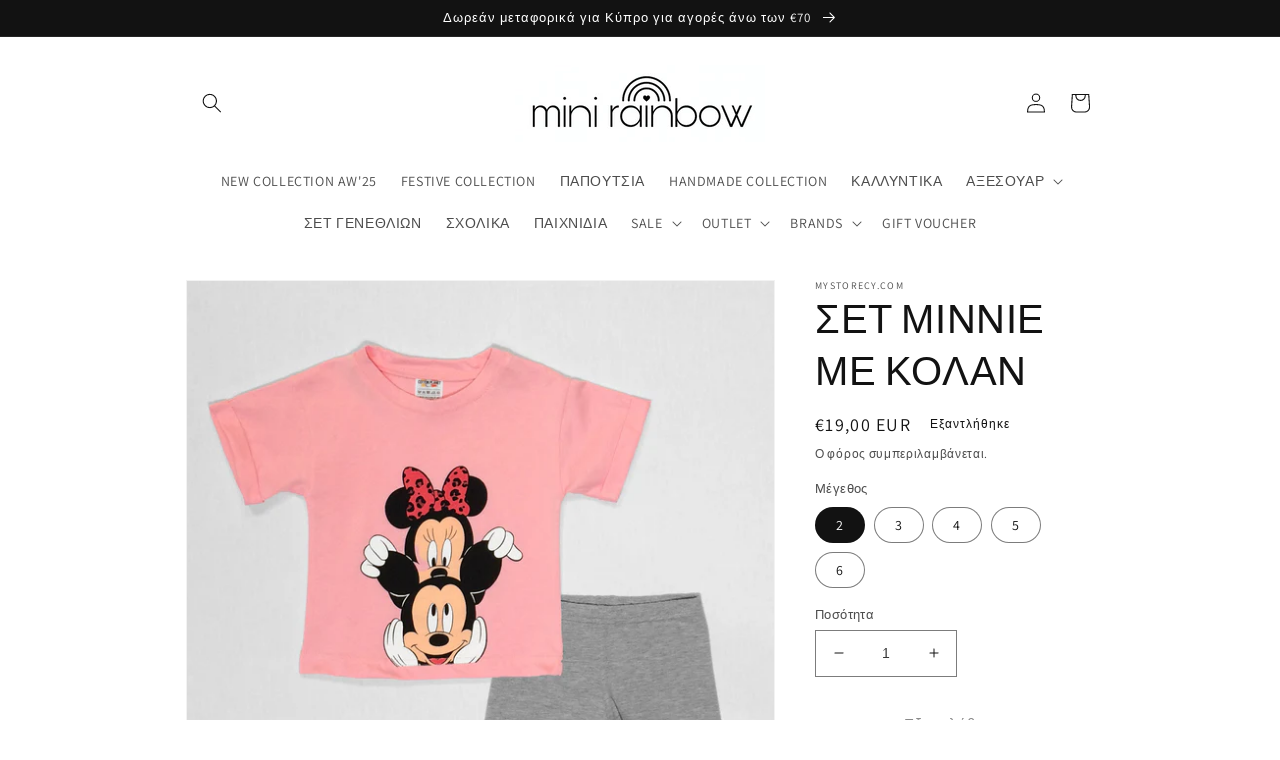

--- FILE ---
content_type: text/html; charset=utf-8
request_url: https://www.mystorecy.com/products/%CF%83%CE%B5%CF%84-%CE%BC%CE%B9%CE%BD%CE%BD%CE%B9%CE%B5-%CE%BC%CE%B5-%CE%BA%CE%BF%CE%BB%CE%B1%CE%BD
body_size: 26332
content:
<!doctype html>
<html class="no-js" lang="el">
  <head>
    <meta charset="utf-8">
    <meta http-equiv="X-UA-Compatible" content="IE=edge">
    <meta name="viewport" content="width=device-width,initial-scale=1">
    <meta name="theme-color" content="">
    <link rel="canonical" href="https://www.mystorecy.com/products/%cf%83%ce%b5%cf%84-%ce%bc%ce%b9%ce%bd%ce%bd%ce%b9%ce%b5-%ce%bc%ce%b5-%ce%ba%ce%bf%ce%bb%ce%b1%ce%bd">
    <link rel="preconnect" href="https://cdn.shopify.com" crossorigin><link rel="icon" type="image/png" href="//www.mystorecy.com/cdn/shop/files/2AA9A4E3-C442-4695-9BAA-E8CCF877265C.png?crop=center&height=32&v=1648648492&width=32"><link rel="preconnect" href="https://fonts.shopifycdn.com" crossorigin><title>
      ΣΕΤ ΜΙΝΝΙΕ ΜΕ ΚΟΛΑΝ
 &ndash; mini rainbow • by mystorecy</title>

    
      <meta name="description" content="Σετ μπλούζα minnie με ποδηλατικό κολάν. Μade in Grecce Περιγραφή Σύνθεση 95% Cotton  5%elastan size chart 2 92-98cm 3 98-104cm 4 104-110cm 5 110-116cm 6 116-122cm">
    

    

<meta property="og:site_name" content="mini rainbow • by mystorecy">
<meta property="og:url" content="https://www.mystorecy.com/products/%cf%83%ce%b5%cf%84-%ce%bc%ce%b9%ce%bd%ce%bd%ce%b9%ce%b5-%ce%bc%ce%b5-%ce%ba%ce%bf%ce%bb%ce%b1%ce%bd">
<meta property="og:title" content="ΣΕΤ ΜΙΝΝΙΕ ΜΕ ΚΟΛΑΝ">
<meta property="og:type" content="product">
<meta property="og:description" content="Σετ μπλούζα minnie με ποδηλατικό κολάν. Μade in Grecce Περιγραφή Σύνθεση 95% Cotton  5%elastan size chart 2 92-98cm 3 98-104cm 4 104-110cm 5 110-116cm 6 116-122cm"><meta property="og:image" content="http://www.mystorecy.com/cdn/shop/products/image_89783822-c07c-4bc7-b6a7-8142c93eab16.jpg?v=1651239526">
  <meta property="og:image:secure_url" content="https://www.mystorecy.com/cdn/shop/products/image_89783822-c07c-4bc7-b6a7-8142c93eab16.jpg?v=1651239526">
  <meta property="og:image:width" content="1484">
  <meta property="og:image:height" content="1484"><meta property="og:price:amount" content="19,00">
  <meta property="og:price:currency" content="EUR"><meta name="twitter:card" content="summary_large_image">
<meta name="twitter:title" content="ΣΕΤ ΜΙΝΝΙΕ ΜΕ ΚΟΛΑΝ">
<meta name="twitter:description" content="Σετ μπλούζα minnie με ποδηλατικό κολάν. Μade in Grecce Περιγραφή Σύνθεση 95% Cotton  5%elastan size chart 2 92-98cm 3 98-104cm 4 104-110cm 5 110-116cm 6 116-122cm">


    <script src="//www.mystorecy.com/cdn/shop/t/13/assets/global.js?v=135116476141006970691648170461" defer="defer"></script>
    <script>window.performance && window.performance.mark && window.performance.mark('shopify.content_for_header.start');</script><meta name="facebook-domain-verification" content="r2hwk0ud1hb4l04240sqr59ksr1ei1">
<meta id="shopify-digital-wallet" name="shopify-digital-wallet" content="/9896591441/digital_wallets/dialog">
<meta name="shopify-checkout-api-token" content="2ec86c209ee0dcd4253c79529131123f">
<meta id="in-context-paypal-metadata" data-shop-id="9896591441" data-venmo-supported="false" data-environment="production" data-locale="en_US" data-paypal-v4="true" data-currency="EUR">
<link rel="alternate" type="application/json+oembed" href="https://www.mystorecy.com/products/%cf%83%ce%b5%cf%84-%ce%bc%ce%b9%ce%bd%ce%bd%ce%b9%ce%b5-%ce%bc%ce%b5-%ce%ba%ce%bf%ce%bb%ce%b1%ce%bd.oembed">
<script async="async" src="/checkouts/internal/preloads.js?locale=el-CY"></script>
<script id="shopify-features" type="application/json">{"accessToken":"2ec86c209ee0dcd4253c79529131123f","betas":["rich-media-storefront-analytics"],"domain":"www.mystorecy.com","predictiveSearch":true,"shopId":9896591441,"locale":"el"}</script>
<script>var Shopify = Shopify || {};
Shopify.shop = "my-store-cy.myshopify.com";
Shopify.locale = "el";
Shopify.currency = {"active":"EUR","rate":"1.0"};
Shopify.country = "CY";
Shopify.theme = {"name":"Updated copy of Dawn","id":122013646929,"schema_name":"Dawn","schema_version":"4.0.0","theme_store_id":887,"role":"main"};
Shopify.theme.handle = "null";
Shopify.theme.style = {"id":null,"handle":null};
Shopify.cdnHost = "www.mystorecy.com/cdn";
Shopify.routes = Shopify.routes || {};
Shopify.routes.root = "/";</script>
<script type="module">!function(o){(o.Shopify=o.Shopify||{}).modules=!0}(window);</script>
<script>!function(o){function n(){var o=[];function n(){o.push(Array.prototype.slice.apply(arguments))}return n.q=o,n}var t=o.Shopify=o.Shopify||{};t.loadFeatures=n(),t.autoloadFeatures=n()}(window);</script>
<script id="shop-js-analytics" type="application/json">{"pageType":"product"}</script>
<script defer="defer" async type="module" src="//www.mystorecy.com/cdn/shopifycloud/shop-js/modules/v2/client.init-shop-cart-sync_CA-k_-bH.el.esm.js"></script>
<script defer="defer" async type="module" src="//www.mystorecy.com/cdn/shopifycloud/shop-js/modules/v2/chunk.common_B9X36xNm.esm.js"></script>
<script type="module">
  await import("//www.mystorecy.com/cdn/shopifycloud/shop-js/modules/v2/client.init-shop-cart-sync_CA-k_-bH.el.esm.js");
await import("//www.mystorecy.com/cdn/shopifycloud/shop-js/modules/v2/chunk.common_B9X36xNm.esm.js");

  window.Shopify.SignInWithShop?.initShopCartSync?.({"fedCMEnabled":true,"windoidEnabled":true});

</script>
<script>(function() {
  var isLoaded = false;
  function asyncLoad() {
    if (isLoaded) return;
    isLoaded = true;
    var urls = ["https:\/\/easygdpr.b-cdn.net\/v\/1553540745\/gdpr.min.js?shop=my-store-cy.myshopify.com","https:\/\/cdn.giftcardpro.app\/build\/storefront\/storefront.js?shop=my-store-cy.myshopify.com"];
    for (var i = 0; i < urls.length; i++) {
      var s = document.createElement('script');
      s.type = 'text/javascript';
      s.async = true;
      s.src = urls[i];
      var x = document.getElementsByTagName('script')[0];
      x.parentNode.insertBefore(s, x);
    }
  };
  if(window.attachEvent) {
    window.attachEvent('onload', asyncLoad);
  } else {
    window.addEventListener('load', asyncLoad, false);
  }
})();</script>
<script id="__st">var __st={"a":9896591441,"offset":7200,"reqid":"41b349da-1c12-4bb9-8935-be68dfb7f70e-1768669928","pageurl":"www.mystorecy.com\/products\/%CF%83%CE%B5%CF%84-%CE%BC%CE%B9%CE%BD%CE%BD%CE%B9%CE%B5-%CE%BC%CE%B5-%CE%BA%CE%BF%CE%BB%CE%B1%CE%BD","u":"8dd347e655cf","p":"product","rtyp":"product","rid":6870613885009};</script>
<script>window.ShopifyPaypalV4VisibilityTracking = true;</script>
<script id="captcha-bootstrap">!function(){'use strict';const t='contact',e='account',n='new_comment',o=[[t,t],['blogs',n],['comments',n],[t,'customer']],c=[[e,'customer_login'],[e,'guest_login'],[e,'recover_customer_password'],[e,'create_customer']],r=t=>t.map((([t,e])=>`form[action*='/${t}']:not([data-nocaptcha='true']) input[name='form_type'][value='${e}']`)).join(','),a=t=>()=>t?[...document.querySelectorAll(t)].map((t=>t.form)):[];function s(){const t=[...o],e=r(t);return a(e)}const i='password',u='form_key',d=['recaptcha-v3-token','g-recaptcha-response','h-captcha-response',i],f=()=>{try{return window.sessionStorage}catch{return}},m='__shopify_v',_=t=>t.elements[u];function p(t,e,n=!1){try{const o=window.sessionStorage,c=JSON.parse(o.getItem(e)),{data:r}=function(t){const{data:e,action:n}=t;return t[m]||n?{data:e,action:n}:{data:t,action:n}}(c);for(const[e,n]of Object.entries(r))t.elements[e]&&(t.elements[e].value=n);n&&o.removeItem(e)}catch(o){console.error('form repopulation failed',{error:o})}}const l='form_type',E='cptcha';function T(t){t.dataset[E]=!0}const w=window,h=w.document,L='Shopify',v='ce_forms',y='captcha';let A=!1;((t,e)=>{const n=(g='f06e6c50-85a8-45c8-87d0-21a2b65856fe',I='https://cdn.shopify.com/shopifycloud/storefront-forms-hcaptcha/ce_storefront_forms_captcha_hcaptcha.v1.5.2.iife.js',D={infoText:'Προστατεύεται με το hCaptcha',privacyText:'Απόρρητο',termsText:'Όροι'},(t,e,n)=>{const o=w[L][v],c=o.bindForm;if(c)return c(t,g,e,D).then(n);var r;o.q.push([[t,g,e,D],n]),r=I,A||(h.body.append(Object.assign(h.createElement('script'),{id:'captcha-provider',async:!0,src:r})),A=!0)});var g,I,D;w[L]=w[L]||{},w[L][v]=w[L][v]||{},w[L][v].q=[],w[L][y]=w[L][y]||{},w[L][y].protect=function(t,e){n(t,void 0,e),T(t)},Object.freeze(w[L][y]),function(t,e,n,w,h,L){const[v,y,A,g]=function(t,e,n){const i=e?o:[],u=t?c:[],d=[...i,...u],f=r(d),m=r(i),_=r(d.filter((([t,e])=>n.includes(e))));return[a(f),a(m),a(_),s()]}(w,h,L),I=t=>{const e=t.target;return e instanceof HTMLFormElement?e:e&&e.form},D=t=>v().includes(t);t.addEventListener('submit',(t=>{const e=I(t);if(!e)return;const n=D(e)&&!e.dataset.hcaptchaBound&&!e.dataset.recaptchaBound,o=_(e),c=g().includes(e)&&(!o||!o.value);(n||c)&&t.preventDefault(),c&&!n&&(function(t){try{if(!f())return;!function(t){const e=f();if(!e)return;const n=_(t);if(!n)return;const o=n.value;o&&e.removeItem(o)}(t);const e=Array.from(Array(32),(()=>Math.random().toString(36)[2])).join('');!function(t,e){_(t)||t.append(Object.assign(document.createElement('input'),{type:'hidden',name:u})),t.elements[u].value=e}(t,e),function(t,e){const n=f();if(!n)return;const o=[...t.querySelectorAll(`input[type='${i}']`)].map((({name:t})=>t)),c=[...d,...o],r={};for(const[a,s]of new FormData(t).entries())c.includes(a)||(r[a]=s);n.setItem(e,JSON.stringify({[m]:1,action:t.action,data:r}))}(t,e)}catch(e){console.error('failed to persist form',e)}}(e),e.submit())}));const S=(t,e)=>{t&&!t.dataset[E]&&(n(t,e.some((e=>e===t))),T(t))};for(const o of['focusin','change'])t.addEventListener(o,(t=>{const e=I(t);D(e)&&S(e,y())}));const B=e.get('form_key'),M=e.get(l),P=B&&M;t.addEventListener('DOMContentLoaded',(()=>{const t=y();if(P)for(const e of t)e.elements[l].value===M&&p(e,B);[...new Set([...A(),...v().filter((t=>'true'===t.dataset.shopifyCaptcha))])].forEach((e=>S(e,t)))}))}(h,new URLSearchParams(w.location.search),n,t,e,['guest_login'])})(!0,!0)}();</script>
<script integrity="sha256-4kQ18oKyAcykRKYeNunJcIwy7WH5gtpwJnB7kiuLZ1E=" data-source-attribution="shopify.loadfeatures" defer="defer" src="//www.mystorecy.com/cdn/shopifycloud/storefront/assets/storefront/load_feature-a0a9edcb.js" crossorigin="anonymous"></script>
<script data-source-attribution="shopify.dynamic_checkout.dynamic.init">var Shopify=Shopify||{};Shopify.PaymentButton=Shopify.PaymentButton||{isStorefrontPortableWallets:!0,init:function(){window.Shopify.PaymentButton.init=function(){};var t=document.createElement("script");t.src="https://www.mystorecy.com/cdn/shopifycloud/portable-wallets/latest/portable-wallets.el.js",t.type="module",document.head.appendChild(t)}};
</script>
<script data-source-attribution="shopify.dynamic_checkout.buyer_consent">
  function portableWalletsHideBuyerConsent(e){var t=document.getElementById("shopify-buyer-consent"),n=document.getElementById("shopify-subscription-policy-button");t&&n&&(t.classList.add("hidden"),t.setAttribute("aria-hidden","true"),n.removeEventListener("click",e))}function portableWalletsShowBuyerConsent(e){var t=document.getElementById("shopify-buyer-consent"),n=document.getElementById("shopify-subscription-policy-button");t&&n&&(t.classList.remove("hidden"),t.removeAttribute("aria-hidden"),n.addEventListener("click",e))}window.Shopify?.PaymentButton&&(window.Shopify.PaymentButton.hideBuyerConsent=portableWalletsHideBuyerConsent,window.Shopify.PaymentButton.showBuyerConsent=portableWalletsShowBuyerConsent);
</script>
<script>
  function portableWalletsCleanup(e){e&&e.src&&console.error("Failed to load portable wallets script "+e.src);var t=document.querySelectorAll("shopify-accelerated-checkout .shopify-payment-button__skeleton, shopify-accelerated-checkout-cart .wallet-cart-button__skeleton"),e=document.getElementById("shopify-buyer-consent");for(let e=0;e<t.length;e++)t[e].remove();e&&e.remove()}function portableWalletsNotLoadedAsModule(e){e instanceof ErrorEvent&&"string"==typeof e.message&&e.message.includes("import.meta")&&"string"==typeof e.filename&&e.filename.includes("portable-wallets")&&(window.removeEventListener("error",portableWalletsNotLoadedAsModule),window.Shopify.PaymentButton.failedToLoad=e,"loading"===document.readyState?document.addEventListener("DOMContentLoaded",window.Shopify.PaymentButton.init):window.Shopify.PaymentButton.init())}window.addEventListener("error",portableWalletsNotLoadedAsModule);
</script>

<script type="module" src="https://www.mystorecy.com/cdn/shopifycloud/portable-wallets/latest/portable-wallets.el.js" onError="portableWalletsCleanup(this)" crossorigin="anonymous"></script>
<script nomodule>
  document.addEventListener("DOMContentLoaded", portableWalletsCleanup);
</script>

<link id="shopify-accelerated-checkout-styles" rel="stylesheet" media="screen" href="https://www.mystorecy.com/cdn/shopifycloud/portable-wallets/latest/accelerated-checkout-backwards-compat.css" crossorigin="anonymous">
<style id="shopify-accelerated-checkout-cart">
        #shopify-buyer-consent {
  margin-top: 1em;
  display: inline-block;
  width: 100%;
}

#shopify-buyer-consent.hidden {
  display: none;
}

#shopify-subscription-policy-button {
  background: none;
  border: none;
  padding: 0;
  text-decoration: underline;
  font-size: inherit;
  cursor: pointer;
}

#shopify-subscription-policy-button::before {
  box-shadow: none;
}

      </style>
<script id="sections-script" data-sections="main-product,product-recommendations,header,footer" defer="defer" src="//www.mystorecy.com/cdn/shop/t/13/compiled_assets/scripts.js?v=4924"></script>
<script>window.performance && window.performance.mark && window.performance.mark('shopify.content_for_header.end');</script>


    <style data-shopify>
      @font-face {
  font-family: Assistant;
  font-weight: 400;
  font-style: normal;
  font-display: swap;
  src: url("//www.mystorecy.com/cdn/fonts/assistant/assistant_n4.9120912a469cad1cc292572851508ca49d12e768.woff2") format("woff2"),
       url("//www.mystorecy.com/cdn/fonts/assistant/assistant_n4.6e9875ce64e0fefcd3f4446b7ec9036b3ddd2985.woff") format("woff");
}

      @font-face {
  font-family: Assistant;
  font-weight: 700;
  font-style: normal;
  font-display: swap;
  src: url("//www.mystorecy.com/cdn/fonts/assistant/assistant_n7.bf44452348ec8b8efa3aa3068825305886b1c83c.woff2") format("woff2"),
       url("//www.mystorecy.com/cdn/fonts/assistant/assistant_n7.0c887fee83f6b3bda822f1150b912c72da0f7b64.woff") format("woff");
}

      
      
      @font-face {
  font-family: Assistant;
  font-weight: 400;
  font-style: normal;
  font-display: swap;
  src: url("//www.mystorecy.com/cdn/fonts/assistant/assistant_n4.9120912a469cad1cc292572851508ca49d12e768.woff2") format("woff2"),
       url("//www.mystorecy.com/cdn/fonts/assistant/assistant_n4.6e9875ce64e0fefcd3f4446b7ec9036b3ddd2985.woff") format("woff");
}


      :root {
        --font-body-family: Assistant, sans-serif;
        --font-body-style: normal;
        --font-body-weight: 400;

        --font-heading-family: Assistant, sans-serif;
        --font-heading-style: normal;
        --font-heading-weight: 400;

        --font-body-scale: 1.0;
        --font-heading-scale: 1.0;

        --color-base-text: 18, 18, 18;
        --color-shadow: 18, 18, 18;
        --color-base-background-1: 255, 255, 255;
        --color-base-background-2: 243, 243, 243;
        --color-base-solid-button-labels: 255, 255, 255;
        --color-base-outline-button-labels: 18, 18, 18;
        --color-base-accent-1: 253, 203, 246;
        --color-base-accent-2: 253, 203, 246;
        --payment-terms-background-color: #FFFFFF;

        --gradient-base-background-1: #FFFFFF;
        --gradient-base-background-2: #F3F3F3;
        --gradient-base-accent-1: #fdcbf6;
        --gradient-base-accent-2: #fdcbf6;

        --media-padding: px;
        --media-border-opacity: 0.05;
        --media-border-width: 1px;
        --media-radius: 0px;
        --media-shadow-opacity: 0.0;
        --media-shadow-horizontal-offset: 0px;
        --media-shadow-vertical-offset: 0px;
        --media-shadow-blur-radius: 0px;

        --page-width: 100rem;
        --page-width-margin: 0rem;

        --card-image-padding: 0.0rem;
        --card-corner-radius: 0.0rem;
        --card-text-alignment: left;
        --card-border-width: 0.0rem;
        --card-border-opacity: 0.0;
        --card-shadow-opacity: 0.1;
        --card-shadow-horizontal-offset: 0.0rem;
        --card-shadow-vertical-offset: 0.0rem;
        --card-shadow-blur-radius: 0.0rem;

        --badge-corner-radius: 2.8rem;

        --popup-border-width: 1px;
        --popup-border-opacity: 0.1;
        --popup-corner-radius: 0px;
        --popup-shadow-opacity: 0.0;
        --popup-shadow-horizontal-offset: 0px;
        --popup-shadow-vertical-offset: 0px;
        --popup-shadow-blur-radius: 0px;

        --drawer-border-width: 1px;
        --drawer-border-opacity: 0.1;
        --drawer-shadow-opacity: 0.0;
        --drawer-shadow-horizontal-offset: 0px;
        --drawer-shadow-vertical-offset: 0px;
        --drawer-shadow-blur-radius: 0px;

        --spacing-sections-desktop: 0px;
        --spacing-sections-mobile: 0px;

        --grid-desktop-vertical-spacing: 8px;
        --grid-desktop-horizontal-spacing: 8px;
        --grid-mobile-vertical-spacing: 4px;
        --grid-mobile-horizontal-spacing: 4px;

        --text-boxes-border-opacity: 0.0;
        --text-boxes-border-width: 0px;
        --text-boxes-radius: 0px;
        --text-boxes-shadow-opacity: 0.0;
        --text-boxes-shadow-horizontal-offset: 0px;
        --text-boxes-shadow-vertical-offset: 0px;
        --text-boxes-shadow-blur-radius: 0px;

        --buttons-radius: 0px;
        --buttons-radius-outset: 0px;
        --buttons-border-width: 0px;
        --buttons-border-opacity: 0.35;
        --buttons-shadow-opacity: 0.0;
        --buttons-shadow-horizontal-offset: -6px;
        --buttons-shadow-vertical-offset: 0px;
        --buttons-shadow-blur-radius: 0px;
        --buttons-border-offset: 0px;

        --inputs-radius: 0px;
        --inputs-border-width: 1px;
        --inputs-border-opacity: 0.55;
        --inputs-shadow-opacity: 0.0;
        --inputs-shadow-horizontal-offset: 0px;
        --inputs-margin-offset: 0px;
        --inputs-shadow-vertical-offset: 0px;
        --inputs-shadow-blur-radius: 0px;
        --inputs-radius-outset: 0px;

        --variant-pills-radius: 40px;
        --variant-pills-border-width: 1px;
        --variant-pills-border-opacity: 0.55;
        --variant-pills-shadow-opacity: 0.0;
        --variant-pills-shadow-horizontal-offset: 0px;
        --variant-pills-shadow-vertical-offset: 0px;
        --variant-pills-shadow-blur-radius: 0px;
      }

      *,
      *::before,
      *::after {
        box-sizing: inherit;
      }

      html {
        box-sizing: border-box;
        font-size: calc(var(--font-body-scale) * 62.5%);
        height: 100%;
      }

      body {
        display: grid;
        grid-template-rows: auto auto 1fr auto;
        grid-template-columns: 100%;
        min-height: 100%;
        margin: 0;
        font-size: 1.5rem;
        letter-spacing: 0.06rem;
        line-height: calc(1 + 0.8 / var(--font-body-scale));
        font-family: var(--font-body-family);
        font-style: var(--font-body-style);
        font-weight: var(--font-body-weight);
      }

      @media screen and (min-width: 750px) {
        body {
          font-size: 1.6rem;
        }
      }
    </style>

    <link href="//www.mystorecy.com/cdn/shop/t/13/assets/base.css?v=144997082486365258741648170475" rel="stylesheet" type="text/css" media="all" />
<link rel="preload" as="font" href="//www.mystorecy.com/cdn/fonts/assistant/assistant_n4.9120912a469cad1cc292572851508ca49d12e768.woff2" type="font/woff2" crossorigin><link rel="preload" as="font" href="//www.mystorecy.com/cdn/fonts/assistant/assistant_n4.9120912a469cad1cc292572851508ca49d12e768.woff2" type="font/woff2" crossorigin><link rel="stylesheet" href="//www.mystorecy.com/cdn/shop/t/13/assets/component-predictive-search.css?v=165644661289088488651648170457" media="print" onload="this.media='all'"><script>document.documentElement.className = document.documentElement.className.replace('no-js', 'js');
    if (Shopify.designMode) {
      document.documentElement.classList.add('shopify-design-mode');
    }
    </script>
  
  

  

  

  
    <script type="text/javascript">
      try {
        window.EasyGdprSettings = "{\"cookie_banner\":false,\"cookie_banner_cookiename\":\"\",\"cookie_banner_settings\":{},\"current_theme\":\"debut\",\"custom_button_position\":\"\",\"eg_display\":[\"footer\",\"login\",\"account\"],\"enabled\":true,\"restrict_eu\":true,\"texts\":{}}";
      } catch (error) {}
    </script>
  




 <script defer>

  /**
   * IMPORTANT!
   * Do not edit this file. Any changes made could be overwritten by at
   * any time. If you need assistance, please reach out to us at support@gist-apps.com.
   */

  if (typeof(GIST) == 'undefined') {
    window.GIST = GIST = {};
  }
  if (typeof(GIST.f) == 'undefined') {
    GIST.f = {};
  }

  GIST.f._isEmpty = function(obj){

    for(var prop in obj) {
      if(obj.hasOwnProperty(prop)) {
        return false;
      }
    }

    return JSON.stringify(obj) === JSON.stringify({});

  };

</script>

  	 
<link href="https://monorail-edge.shopifysvc.com" rel="dns-prefetch">
<script>(function(){if ("sendBeacon" in navigator && "performance" in window) {try {var session_token_from_headers = performance.getEntriesByType('navigation')[0].serverTiming.find(x => x.name == '_s').description;} catch {var session_token_from_headers = undefined;}var session_cookie_matches = document.cookie.match(/_shopify_s=([^;]*)/);var session_token_from_cookie = session_cookie_matches && session_cookie_matches.length === 2 ? session_cookie_matches[1] : "";var session_token = session_token_from_headers || session_token_from_cookie || "";function handle_abandonment_event(e) {var entries = performance.getEntries().filter(function(entry) {return /monorail-edge.shopifysvc.com/.test(entry.name);});if (!window.abandonment_tracked && entries.length === 0) {window.abandonment_tracked = true;var currentMs = Date.now();var navigation_start = performance.timing.navigationStart;var payload = {shop_id: 9896591441,url: window.location.href,navigation_start,duration: currentMs - navigation_start,session_token,page_type: "product"};window.navigator.sendBeacon("https://monorail-edge.shopifysvc.com/v1/produce", JSON.stringify({schema_id: "online_store_buyer_site_abandonment/1.1",payload: payload,metadata: {event_created_at_ms: currentMs,event_sent_at_ms: currentMs}}));}}window.addEventListener('pagehide', handle_abandonment_event);}}());</script>
<script id="web-pixels-manager-setup">(function e(e,d,r,n,o){if(void 0===o&&(o={}),!Boolean(null===(a=null===(i=window.Shopify)||void 0===i?void 0:i.analytics)||void 0===a?void 0:a.replayQueue)){var i,a;window.Shopify=window.Shopify||{};var t=window.Shopify;t.analytics=t.analytics||{};var s=t.analytics;s.replayQueue=[],s.publish=function(e,d,r){return s.replayQueue.push([e,d,r]),!0};try{self.performance.mark("wpm:start")}catch(e){}var l=function(){var e={modern:/Edge?\/(1{2}[4-9]|1[2-9]\d|[2-9]\d{2}|\d{4,})\.\d+(\.\d+|)|Firefox\/(1{2}[4-9]|1[2-9]\d|[2-9]\d{2}|\d{4,})\.\d+(\.\d+|)|Chrom(ium|e)\/(9{2}|\d{3,})\.\d+(\.\d+|)|(Maci|X1{2}).+ Version\/(15\.\d+|(1[6-9]|[2-9]\d|\d{3,})\.\d+)([,.]\d+|)( \(\w+\)|)( Mobile\/\w+|) Safari\/|Chrome.+OPR\/(9{2}|\d{3,})\.\d+\.\d+|(CPU[ +]OS|iPhone[ +]OS|CPU[ +]iPhone|CPU IPhone OS|CPU iPad OS)[ +]+(15[._]\d+|(1[6-9]|[2-9]\d|\d{3,})[._]\d+)([._]\d+|)|Android:?[ /-](13[3-9]|1[4-9]\d|[2-9]\d{2}|\d{4,})(\.\d+|)(\.\d+|)|Android.+Firefox\/(13[5-9]|1[4-9]\d|[2-9]\d{2}|\d{4,})\.\d+(\.\d+|)|Android.+Chrom(ium|e)\/(13[3-9]|1[4-9]\d|[2-9]\d{2}|\d{4,})\.\d+(\.\d+|)|SamsungBrowser\/([2-9]\d|\d{3,})\.\d+/,legacy:/Edge?\/(1[6-9]|[2-9]\d|\d{3,})\.\d+(\.\d+|)|Firefox\/(5[4-9]|[6-9]\d|\d{3,})\.\d+(\.\d+|)|Chrom(ium|e)\/(5[1-9]|[6-9]\d|\d{3,})\.\d+(\.\d+|)([\d.]+$|.*Safari\/(?![\d.]+ Edge\/[\d.]+$))|(Maci|X1{2}).+ Version\/(10\.\d+|(1[1-9]|[2-9]\d|\d{3,})\.\d+)([,.]\d+|)( \(\w+\)|)( Mobile\/\w+|) Safari\/|Chrome.+OPR\/(3[89]|[4-9]\d|\d{3,})\.\d+\.\d+|(CPU[ +]OS|iPhone[ +]OS|CPU[ +]iPhone|CPU IPhone OS|CPU iPad OS)[ +]+(10[._]\d+|(1[1-9]|[2-9]\d|\d{3,})[._]\d+)([._]\d+|)|Android:?[ /-](13[3-9]|1[4-9]\d|[2-9]\d{2}|\d{4,})(\.\d+|)(\.\d+|)|Mobile Safari.+OPR\/([89]\d|\d{3,})\.\d+\.\d+|Android.+Firefox\/(13[5-9]|1[4-9]\d|[2-9]\d{2}|\d{4,})\.\d+(\.\d+|)|Android.+Chrom(ium|e)\/(13[3-9]|1[4-9]\d|[2-9]\d{2}|\d{4,})\.\d+(\.\d+|)|Android.+(UC? ?Browser|UCWEB|U3)[ /]?(15\.([5-9]|\d{2,})|(1[6-9]|[2-9]\d|\d{3,})\.\d+)\.\d+|SamsungBrowser\/(5\.\d+|([6-9]|\d{2,})\.\d+)|Android.+MQ{2}Browser\/(14(\.(9|\d{2,})|)|(1[5-9]|[2-9]\d|\d{3,})(\.\d+|))(\.\d+|)|K[Aa][Ii]OS\/(3\.\d+|([4-9]|\d{2,})\.\d+)(\.\d+|)/},d=e.modern,r=e.legacy,n=navigator.userAgent;return n.match(d)?"modern":n.match(r)?"legacy":"unknown"}(),u="modern"===l?"modern":"legacy",c=(null!=n?n:{modern:"",legacy:""})[u],f=function(e){return[e.baseUrl,"/wpm","/b",e.hashVersion,"modern"===e.buildTarget?"m":"l",".js"].join("")}({baseUrl:d,hashVersion:r,buildTarget:u}),m=function(e){var d=e.version,r=e.bundleTarget,n=e.surface,o=e.pageUrl,i=e.monorailEndpoint;return{emit:function(e){var a=e.status,t=e.errorMsg,s=(new Date).getTime(),l=JSON.stringify({metadata:{event_sent_at_ms:s},events:[{schema_id:"web_pixels_manager_load/3.1",payload:{version:d,bundle_target:r,page_url:o,status:a,surface:n,error_msg:t},metadata:{event_created_at_ms:s}}]});if(!i)return console&&console.warn&&console.warn("[Web Pixels Manager] No Monorail endpoint provided, skipping logging."),!1;try{return self.navigator.sendBeacon.bind(self.navigator)(i,l)}catch(e){}var u=new XMLHttpRequest;try{return u.open("POST",i,!0),u.setRequestHeader("Content-Type","text/plain"),u.send(l),!0}catch(e){return console&&console.warn&&console.warn("[Web Pixels Manager] Got an unhandled error while logging to Monorail."),!1}}}}({version:r,bundleTarget:l,surface:e.surface,pageUrl:self.location.href,monorailEndpoint:e.monorailEndpoint});try{o.browserTarget=l,function(e){var d=e.src,r=e.async,n=void 0===r||r,o=e.onload,i=e.onerror,a=e.sri,t=e.scriptDataAttributes,s=void 0===t?{}:t,l=document.createElement("script"),u=document.querySelector("head"),c=document.querySelector("body");if(l.async=n,l.src=d,a&&(l.integrity=a,l.crossOrigin="anonymous"),s)for(var f in s)if(Object.prototype.hasOwnProperty.call(s,f))try{l.dataset[f]=s[f]}catch(e){}if(o&&l.addEventListener("load",o),i&&l.addEventListener("error",i),u)u.appendChild(l);else{if(!c)throw new Error("Did not find a head or body element to append the script");c.appendChild(l)}}({src:f,async:!0,onload:function(){if(!function(){var e,d;return Boolean(null===(d=null===(e=window.Shopify)||void 0===e?void 0:e.analytics)||void 0===d?void 0:d.initialized)}()){var d=window.webPixelsManager.init(e)||void 0;if(d){var r=window.Shopify.analytics;r.replayQueue.forEach((function(e){var r=e[0],n=e[1],o=e[2];d.publishCustomEvent(r,n,o)})),r.replayQueue=[],r.publish=d.publishCustomEvent,r.visitor=d.visitor,r.initialized=!0}}},onerror:function(){return m.emit({status:"failed",errorMsg:"".concat(f," has failed to load")})},sri:function(e){var d=/^sha384-[A-Za-z0-9+/=]+$/;return"string"==typeof e&&d.test(e)}(c)?c:"",scriptDataAttributes:o}),m.emit({status:"loading"})}catch(e){m.emit({status:"failed",errorMsg:(null==e?void 0:e.message)||"Unknown error"})}}})({shopId: 9896591441,storefrontBaseUrl: "https://www.mystorecy.com",extensionsBaseUrl: "https://extensions.shopifycdn.com/cdn/shopifycloud/web-pixels-manager",monorailEndpoint: "https://monorail-edge.shopifysvc.com/unstable/produce_batch",surface: "storefront-renderer",enabledBetaFlags: ["2dca8a86"],webPixelsConfigList: [{"id":"193560919","eventPayloadVersion":"v1","runtimeContext":"LAX","scriptVersion":"1","type":"CUSTOM","privacyPurposes":["ANALYTICS"],"name":"Google Analytics tag (migrated)"},{"id":"shopify-app-pixel","configuration":"{}","eventPayloadVersion":"v1","runtimeContext":"STRICT","scriptVersion":"0450","apiClientId":"shopify-pixel","type":"APP","privacyPurposes":["ANALYTICS","MARKETING"]},{"id":"shopify-custom-pixel","eventPayloadVersion":"v1","runtimeContext":"LAX","scriptVersion":"0450","apiClientId":"shopify-pixel","type":"CUSTOM","privacyPurposes":["ANALYTICS","MARKETING"]}],isMerchantRequest: false,initData: {"shop":{"name":"mini rainbow • by mystorecy","paymentSettings":{"currencyCode":"EUR"},"myshopifyDomain":"my-store-cy.myshopify.com","countryCode":"CY","storefrontUrl":"https:\/\/www.mystorecy.com"},"customer":null,"cart":null,"checkout":null,"productVariants":[{"price":{"amount":19.0,"currencyCode":"EUR"},"product":{"title":"ΣΕΤ ΜΙΝΝΙΕ ΜΕ ΚΟΛΑΝ","vendor":"mystorecy.com","id":"6870613885009","untranslatedTitle":"ΣΕΤ ΜΙΝΝΙΕ ΜΕ ΚΟΛΑΝ","url":"\/products\/%CF%83%CE%B5%CF%84-%CE%BC%CE%B9%CE%BD%CE%BD%CE%B9%CE%B5-%CE%BC%CE%B5-%CE%BA%CE%BF%CE%BB%CE%B1%CE%BD","type":""},"id":"39887355052113","image":{"src":"\/\/www.mystorecy.com\/cdn\/shop\/products\/image_89783822-c07c-4bc7-b6a7-8142c93eab16.jpg?v=1651239526"},"sku":null,"title":"2","untranslatedTitle":"2"},{"price":{"amount":19.0,"currencyCode":"EUR"},"product":{"title":"ΣΕΤ ΜΙΝΝΙΕ ΜΕ ΚΟΛΑΝ","vendor":"mystorecy.com","id":"6870613885009","untranslatedTitle":"ΣΕΤ ΜΙΝΝΙΕ ΜΕ ΚΟΛΑΝ","url":"\/products\/%CF%83%CE%B5%CF%84-%CE%BC%CE%B9%CE%BD%CE%BD%CE%B9%CE%B5-%CE%BC%CE%B5-%CE%BA%CE%BF%CE%BB%CE%B1%CE%BD","type":""},"id":"39887355084881","image":{"src":"\/\/www.mystorecy.com\/cdn\/shop\/products\/image_89783822-c07c-4bc7-b6a7-8142c93eab16.jpg?v=1651239526"},"sku":null,"title":"3","untranslatedTitle":"3"},{"price":{"amount":19.0,"currencyCode":"EUR"},"product":{"title":"ΣΕΤ ΜΙΝΝΙΕ ΜΕ ΚΟΛΑΝ","vendor":"mystorecy.com","id":"6870613885009","untranslatedTitle":"ΣΕΤ ΜΙΝΝΙΕ ΜΕ ΚΟΛΑΝ","url":"\/products\/%CF%83%CE%B5%CF%84-%CE%BC%CE%B9%CE%BD%CE%BD%CE%B9%CE%B5-%CE%BC%CE%B5-%CE%BA%CE%BF%CE%BB%CE%B1%CE%BD","type":""},"id":"39887355117649","image":{"src":"\/\/www.mystorecy.com\/cdn\/shop\/products\/image_89783822-c07c-4bc7-b6a7-8142c93eab16.jpg?v=1651239526"},"sku":null,"title":"4","untranslatedTitle":"4"},{"price":{"amount":19.0,"currencyCode":"EUR"},"product":{"title":"ΣΕΤ ΜΙΝΝΙΕ ΜΕ ΚΟΛΑΝ","vendor":"mystorecy.com","id":"6870613885009","untranslatedTitle":"ΣΕΤ ΜΙΝΝΙΕ ΜΕ ΚΟΛΑΝ","url":"\/products\/%CF%83%CE%B5%CF%84-%CE%BC%CE%B9%CE%BD%CE%BD%CE%B9%CE%B5-%CE%BC%CE%B5-%CE%BA%CE%BF%CE%BB%CE%B1%CE%BD","type":""},"id":"39887355150417","image":{"src":"\/\/www.mystorecy.com\/cdn\/shop\/products\/image_89783822-c07c-4bc7-b6a7-8142c93eab16.jpg?v=1651239526"},"sku":null,"title":"5","untranslatedTitle":"5"},{"price":{"amount":19.0,"currencyCode":"EUR"},"product":{"title":"ΣΕΤ ΜΙΝΝΙΕ ΜΕ ΚΟΛΑΝ","vendor":"mystorecy.com","id":"6870613885009","untranslatedTitle":"ΣΕΤ ΜΙΝΝΙΕ ΜΕ ΚΟΛΑΝ","url":"\/products\/%CF%83%CE%B5%CF%84-%CE%BC%CE%B9%CE%BD%CE%BD%CE%B9%CE%B5-%CE%BC%CE%B5-%CE%BA%CE%BF%CE%BB%CE%B1%CE%BD","type":""},"id":"39887357608017","image":{"src":"\/\/www.mystorecy.com\/cdn\/shop\/products\/image_89783822-c07c-4bc7-b6a7-8142c93eab16.jpg?v=1651239526"},"sku":"","title":"6","untranslatedTitle":"6"}],"purchasingCompany":null},},"https://www.mystorecy.com/cdn","fcfee988w5aeb613cpc8e4bc33m6693e112",{"modern":"","legacy":""},{"shopId":"9896591441","storefrontBaseUrl":"https:\/\/www.mystorecy.com","extensionBaseUrl":"https:\/\/extensions.shopifycdn.com\/cdn\/shopifycloud\/web-pixels-manager","surface":"storefront-renderer","enabledBetaFlags":"[\"2dca8a86\"]","isMerchantRequest":"false","hashVersion":"fcfee988w5aeb613cpc8e4bc33m6693e112","publish":"custom","events":"[[\"page_viewed\",{}],[\"product_viewed\",{\"productVariant\":{\"price\":{\"amount\":19.0,\"currencyCode\":\"EUR\"},\"product\":{\"title\":\"ΣΕΤ ΜΙΝΝΙΕ ΜΕ ΚΟΛΑΝ\",\"vendor\":\"mystorecy.com\",\"id\":\"6870613885009\",\"untranslatedTitle\":\"ΣΕΤ ΜΙΝΝΙΕ ΜΕ ΚΟΛΑΝ\",\"url\":\"\/products\/%CF%83%CE%B5%CF%84-%CE%BC%CE%B9%CE%BD%CE%BD%CE%B9%CE%B5-%CE%BC%CE%B5-%CE%BA%CE%BF%CE%BB%CE%B1%CE%BD\",\"type\":\"\"},\"id\":\"39887355052113\",\"image\":{\"src\":\"\/\/www.mystorecy.com\/cdn\/shop\/products\/image_89783822-c07c-4bc7-b6a7-8142c93eab16.jpg?v=1651239526\"},\"sku\":null,\"title\":\"2\",\"untranslatedTitle\":\"2\"}}]]"});</script><script>
  window.ShopifyAnalytics = window.ShopifyAnalytics || {};
  window.ShopifyAnalytics.meta = window.ShopifyAnalytics.meta || {};
  window.ShopifyAnalytics.meta.currency = 'EUR';
  var meta = {"product":{"id":6870613885009,"gid":"gid:\/\/shopify\/Product\/6870613885009","vendor":"mystorecy.com","type":"","handle":"σετ-μιννιε-με-κολαν","variants":[{"id":39887355052113,"price":1900,"name":"ΣΕΤ ΜΙΝΝΙΕ ΜΕ ΚΟΛΑΝ - 2","public_title":"2","sku":null},{"id":39887355084881,"price":1900,"name":"ΣΕΤ ΜΙΝΝΙΕ ΜΕ ΚΟΛΑΝ - 3","public_title":"3","sku":null},{"id":39887355117649,"price":1900,"name":"ΣΕΤ ΜΙΝΝΙΕ ΜΕ ΚΟΛΑΝ - 4","public_title":"4","sku":null},{"id":39887355150417,"price":1900,"name":"ΣΕΤ ΜΙΝΝΙΕ ΜΕ ΚΟΛΑΝ - 5","public_title":"5","sku":null},{"id":39887357608017,"price":1900,"name":"ΣΕΤ ΜΙΝΝΙΕ ΜΕ ΚΟΛΑΝ - 6","public_title":"6","sku":""}],"remote":false},"page":{"pageType":"product","resourceType":"product","resourceId":6870613885009,"requestId":"41b349da-1c12-4bb9-8935-be68dfb7f70e-1768669928"}};
  for (var attr in meta) {
    window.ShopifyAnalytics.meta[attr] = meta[attr];
  }
</script>
<script class="analytics">
  (function () {
    var customDocumentWrite = function(content) {
      var jquery = null;

      if (window.jQuery) {
        jquery = window.jQuery;
      } else if (window.Checkout && window.Checkout.$) {
        jquery = window.Checkout.$;
      }

      if (jquery) {
        jquery('body').append(content);
      }
    };

    var hasLoggedConversion = function(token) {
      if (token) {
        return document.cookie.indexOf('loggedConversion=' + token) !== -1;
      }
      return false;
    }

    var setCookieIfConversion = function(token) {
      if (token) {
        var twoMonthsFromNow = new Date(Date.now());
        twoMonthsFromNow.setMonth(twoMonthsFromNow.getMonth() + 2);

        document.cookie = 'loggedConversion=' + token + '; expires=' + twoMonthsFromNow;
      }
    }

    var trekkie = window.ShopifyAnalytics.lib = window.trekkie = window.trekkie || [];
    if (trekkie.integrations) {
      return;
    }
    trekkie.methods = [
      'identify',
      'page',
      'ready',
      'track',
      'trackForm',
      'trackLink'
    ];
    trekkie.factory = function(method) {
      return function() {
        var args = Array.prototype.slice.call(arguments);
        args.unshift(method);
        trekkie.push(args);
        return trekkie;
      };
    };
    for (var i = 0; i < trekkie.methods.length; i++) {
      var key = trekkie.methods[i];
      trekkie[key] = trekkie.factory(key);
    }
    trekkie.load = function(config) {
      trekkie.config = config || {};
      trekkie.config.initialDocumentCookie = document.cookie;
      var first = document.getElementsByTagName('script')[0];
      var script = document.createElement('script');
      script.type = 'text/javascript';
      script.onerror = function(e) {
        var scriptFallback = document.createElement('script');
        scriptFallback.type = 'text/javascript';
        scriptFallback.onerror = function(error) {
                var Monorail = {
      produce: function produce(monorailDomain, schemaId, payload) {
        var currentMs = new Date().getTime();
        var event = {
          schema_id: schemaId,
          payload: payload,
          metadata: {
            event_created_at_ms: currentMs,
            event_sent_at_ms: currentMs
          }
        };
        return Monorail.sendRequest("https://" + monorailDomain + "/v1/produce", JSON.stringify(event));
      },
      sendRequest: function sendRequest(endpointUrl, payload) {
        // Try the sendBeacon API
        if (window && window.navigator && typeof window.navigator.sendBeacon === 'function' && typeof window.Blob === 'function' && !Monorail.isIos12()) {
          var blobData = new window.Blob([payload], {
            type: 'text/plain'
          });

          if (window.navigator.sendBeacon(endpointUrl, blobData)) {
            return true;
          } // sendBeacon was not successful

        } // XHR beacon

        var xhr = new XMLHttpRequest();

        try {
          xhr.open('POST', endpointUrl);
          xhr.setRequestHeader('Content-Type', 'text/plain');
          xhr.send(payload);
        } catch (e) {
          console.log(e);
        }

        return false;
      },
      isIos12: function isIos12() {
        return window.navigator.userAgent.lastIndexOf('iPhone; CPU iPhone OS 12_') !== -1 || window.navigator.userAgent.lastIndexOf('iPad; CPU OS 12_') !== -1;
      }
    };
    Monorail.produce('monorail-edge.shopifysvc.com',
      'trekkie_storefront_load_errors/1.1',
      {shop_id: 9896591441,
      theme_id: 122013646929,
      app_name: "storefront",
      context_url: window.location.href,
      source_url: "//www.mystorecy.com/cdn/s/trekkie.storefront.cd680fe47e6c39ca5d5df5f0a32d569bc48c0f27.min.js"});

        };
        scriptFallback.async = true;
        scriptFallback.src = '//www.mystorecy.com/cdn/s/trekkie.storefront.cd680fe47e6c39ca5d5df5f0a32d569bc48c0f27.min.js';
        first.parentNode.insertBefore(scriptFallback, first);
      };
      script.async = true;
      script.src = '//www.mystorecy.com/cdn/s/trekkie.storefront.cd680fe47e6c39ca5d5df5f0a32d569bc48c0f27.min.js';
      first.parentNode.insertBefore(script, first);
    };
    trekkie.load(
      {"Trekkie":{"appName":"storefront","development":false,"defaultAttributes":{"shopId":9896591441,"isMerchantRequest":null,"themeId":122013646929,"themeCityHash":"2600751935651300301","contentLanguage":"el","currency":"EUR","eventMetadataId":"7fc3876b-4644-49cc-a516-d484653091db"},"isServerSideCookieWritingEnabled":true,"monorailRegion":"shop_domain","enabledBetaFlags":["65f19447"]},"Session Attribution":{},"S2S":{"facebookCapiEnabled":false,"source":"trekkie-storefront-renderer","apiClientId":580111}}
    );

    var loaded = false;
    trekkie.ready(function() {
      if (loaded) return;
      loaded = true;

      window.ShopifyAnalytics.lib = window.trekkie;

      var originalDocumentWrite = document.write;
      document.write = customDocumentWrite;
      try { window.ShopifyAnalytics.merchantGoogleAnalytics.call(this); } catch(error) {};
      document.write = originalDocumentWrite;

      window.ShopifyAnalytics.lib.page(null,{"pageType":"product","resourceType":"product","resourceId":6870613885009,"requestId":"41b349da-1c12-4bb9-8935-be68dfb7f70e-1768669928","shopifyEmitted":true});

      var match = window.location.pathname.match(/checkouts\/(.+)\/(thank_you|post_purchase)/)
      var token = match? match[1]: undefined;
      if (!hasLoggedConversion(token)) {
        setCookieIfConversion(token);
        window.ShopifyAnalytics.lib.track("Viewed Product",{"currency":"EUR","variantId":39887355052113,"productId":6870613885009,"productGid":"gid:\/\/shopify\/Product\/6870613885009","name":"ΣΕΤ ΜΙΝΝΙΕ ΜΕ ΚΟΛΑΝ - 2","price":"19.00","sku":null,"brand":"mystorecy.com","variant":"2","category":"","nonInteraction":true,"remote":false},undefined,undefined,{"shopifyEmitted":true});
      window.ShopifyAnalytics.lib.track("monorail:\/\/trekkie_storefront_viewed_product\/1.1",{"currency":"EUR","variantId":39887355052113,"productId":6870613885009,"productGid":"gid:\/\/shopify\/Product\/6870613885009","name":"ΣΕΤ ΜΙΝΝΙΕ ΜΕ ΚΟΛΑΝ - 2","price":"19.00","sku":null,"brand":"mystorecy.com","variant":"2","category":"","nonInteraction":true,"remote":false,"referer":"https:\/\/www.mystorecy.com\/products\/%CF%83%CE%B5%CF%84-%CE%BC%CE%B9%CE%BD%CE%BD%CE%B9%CE%B5-%CE%BC%CE%B5-%CE%BA%CE%BF%CE%BB%CE%B1%CE%BD"});
      }
    });


        var eventsListenerScript = document.createElement('script');
        eventsListenerScript.async = true;
        eventsListenerScript.src = "//www.mystorecy.com/cdn/shopifycloud/storefront/assets/shop_events_listener-3da45d37.js";
        document.getElementsByTagName('head')[0].appendChild(eventsListenerScript);

})();</script>
  <script>
  if (!window.ga || (window.ga && typeof window.ga !== 'function')) {
    window.ga = function ga() {
      (window.ga.q = window.ga.q || []).push(arguments);
      if (window.Shopify && window.Shopify.analytics && typeof window.Shopify.analytics.publish === 'function') {
        window.Shopify.analytics.publish("ga_stub_called", {}, {sendTo: "google_osp_migration"});
      }
      console.error("Shopify's Google Analytics stub called with:", Array.from(arguments), "\nSee https://help.shopify.com/manual/promoting-marketing/pixels/pixel-migration#google for more information.");
    };
    if (window.Shopify && window.Shopify.analytics && typeof window.Shopify.analytics.publish === 'function') {
      window.Shopify.analytics.publish("ga_stub_initialized", {}, {sendTo: "google_osp_migration"});
    }
  }
</script>
<script
  defer
  src="https://www.mystorecy.com/cdn/shopifycloud/perf-kit/shopify-perf-kit-3.0.4.min.js"
  data-application="storefront-renderer"
  data-shop-id="9896591441"
  data-render-region="gcp-us-east1"
  data-page-type="product"
  data-theme-instance-id="122013646929"
  data-theme-name="Dawn"
  data-theme-version="4.0.0"
  data-monorail-region="shop_domain"
  data-resource-timing-sampling-rate="10"
  data-shs="true"
  data-shs-beacon="true"
  data-shs-export-with-fetch="true"
  data-shs-logs-sample-rate="1"
  data-shs-beacon-endpoint="https://www.mystorecy.com/api/collect"
></script>
</head>

  <body class="gradient">
    <a class="skip-to-content-link button visually-hidden" href="#MainContent">
      Απευθείας μετάβαση στο περιεχόμενο
    </a>

    <div id="shopify-section-announcement-bar" class="shopify-section"><div class="announcement-bar color-inverse gradient" role="region" aria-label="Ανακοίνωση" ><a href="/pages/%CF%84%CF%81%CE%BF%CF%80%CE%BF%CE%B9-%CE%B1%CF%80%CE%BF%CF%83%CF%84%CE%BF%CE%BB%CE%B7%CF%83" class="announcement-bar__link link link--text focus-inset animate-arrow"><p class="announcement-bar__message h5">
                Δωρεάν μεταφορικά για Κύπρο για αγορές άνω των €70
<svg viewBox="0 0 14 10" fill="none" aria-hidden="true" focusable="false" role="presentation" class="icon icon-arrow" xmlns="http://www.w3.org/2000/svg">
  <path fill-rule="evenodd" clip-rule="evenodd" d="M8.537.808a.5.5 0 01.817-.162l4 4a.5.5 0 010 .708l-4 4a.5.5 0 11-.708-.708L11.793 5.5H1a.5.5 0 010-1h10.793L8.646 1.354a.5.5 0 01-.109-.546z" fill="currentColor">
</svg>

</p></a></div>
</div>
    <div id="shopify-section-header" class="shopify-section section-header"><link rel="stylesheet" href="//www.mystorecy.com/cdn/shop/t/13/assets/component-list-menu.css?v=129267058877082496571648170464" media="print" onload="this.media='all'">
<link rel="stylesheet" href="//www.mystorecy.com/cdn/shop/t/13/assets/component-search.css?v=96455689198851321781648170451" media="print" onload="this.media='all'">
<link rel="stylesheet" href="//www.mystorecy.com/cdn/shop/t/13/assets/component-menu-drawer.css?v=126731818748055994231648170455" media="print" onload="this.media='all'">
<link rel="stylesheet" href="//www.mystorecy.com/cdn/shop/t/13/assets/component-cart-notification.css?v=107019900565326663291648170450" media="print" onload="this.media='all'">
<link rel="stylesheet" href="//www.mystorecy.com/cdn/shop/t/13/assets/component-cart-items.css?v=35224266443739369591648170475" media="print" onload="this.media='all'"><link rel="stylesheet" href="//www.mystorecy.com/cdn/shop/t/13/assets/component-price.css?v=112673864592427438181648170454" media="print" onload="this.media='all'">
  <link rel="stylesheet" href="//www.mystorecy.com/cdn/shop/t/13/assets/component-loading-overlay.css?v=167310470843593579841648170478" media="print" onload="this.media='all'"><noscript><link href="//www.mystorecy.com/cdn/shop/t/13/assets/component-list-menu.css?v=129267058877082496571648170464" rel="stylesheet" type="text/css" media="all" /></noscript>
<noscript><link href="//www.mystorecy.com/cdn/shop/t/13/assets/component-search.css?v=96455689198851321781648170451" rel="stylesheet" type="text/css" media="all" /></noscript>
<noscript><link href="//www.mystorecy.com/cdn/shop/t/13/assets/component-menu-drawer.css?v=126731818748055994231648170455" rel="stylesheet" type="text/css" media="all" /></noscript>
<noscript><link href="//www.mystorecy.com/cdn/shop/t/13/assets/component-cart-notification.css?v=107019900565326663291648170450" rel="stylesheet" type="text/css" media="all" /></noscript>
<noscript><link href="//www.mystorecy.com/cdn/shop/t/13/assets/component-cart-items.css?v=35224266443739369591648170475" rel="stylesheet" type="text/css" media="all" /></noscript>

<style>
  header-drawer {
    justify-self: start;
    margin-left: -1.2rem;
  }

  @media screen and (min-width: 990px) {
    header-drawer {
      display: none;
    }
  }

  .menu-drawer-container {
    display: flex;
  }

  .list-menu {
    list-style: none;
    padding: 0;
    margin: 0;
  }

  .list-menu--inline {
    display: inline-flex;
    flex-wrap: wrap;
  }

  summary.list-menu__item {
    padding-right: 2.7rem;
  }

  .list-menu__item {
    display: flex;
    align-items: center;
    line-height: calc(1 + 0.3 / var(--font-body-scale));
  }

  .list-menu__item--link {
    text-decoration: none;
    padding-bottom: 1rem;
    padding-top: 1rem;
    line-height: calc(1 + 0.8 / var(--font-body-scale));
  }

  @media screen and (min-width: 750px) {
    .list-menu__item--link {
      padding-bottom: 0.5rem;
      padding-top: 0.5rem;
    }
  }
</style><style data-shopify>.section-header {
    margin-bottom: 0px;
  }

  @media screen and (min-width: 750px) {
    .section-header {
      margin-bottom: 0px;
    }
  }</style><script src="//www.mystorecy.com/cdn/shop/t/13/assets/details-disclosure.js?v=93827620636443844781648170472" defer="defer"></script>
<script src="//www.mystorecy.com/cdn/shop/t/13/assets/details-modal.js?v=4511761896672669691648170471" defer="defer"></script>
<script src="//www.mystorecy.com/cdn/shop/t/13/assets/cart-notification.js?v=110464945634282900951648170453" defer="defer"></script>

<svg xmlns="http://www.w3.org/2000/svg" class="hidden">
  <symbol id="icon-search" viewbox="0 0 18 19" fill="none">
    <path fill-rule="evenodd" clip-rule="evenodd" d="M11.03 11.68A5.784 5.784 0 112.85 3.5a5.784 5.784 0 018.18 8.18zm.26 1.12a6.78 6.78 0 11.72-.7l5.4 5.4a.5.5 0 11-.71.7l-5.41-5.4z" fill="currentColor"/>
  </symbol>

  <symbol id="icon-close" class="icon icon-close" fill="none" viewBox="0 0 18 17">
    <path d="M.865 15.978a.5.5 0 00.707.707l7.433-7.431 7.579 7.282a.501.501 0 00.846-.37.5.5 0 00-.153-.351L9.712 8.546l7.417-7.416a.5.5 0 10-.707-.708L8.991 7.853 1.413.573a.5.5 0 10-.693.72l7.563 7.268-7.418 7.417z" fill="currentColor">
  </symbol>
</svg>
<sticky-header class="header-wrapper color-background-1 gradient">
  <header class="header header--top-center page-width header--has-menu"><header-drawer data-breakpoint="tablet">
        <details id="Details-menu-drawer-container" class="menu-drawer-container">
          <summary class="header__icon header__icon--menu header__icon--summary link focus-inset" aria-label="Μενού">
            <span>
              <svg xmlns="http://www.w3.org/2000/svg" aria-hidden="true" focusable="false" role="presentation" class="icon icon-hamburger" fill="none" viewBox="0 0 18 16">
  <path d="M1 .5a.5.5 0 100 1h15.71a.5.5 0 000-1H1zM.5 8a.5.5 0 01.5-.5h15.71a.5.5 0 010 1H1A.5.5 0 01.5 8zm0 7a.5.5 0 01.5-.5h15.71a.5.5 0 010 1H1a.5.5 0 01-.5-.5z" fill="currentColor">
</svg>

              <svg xmlns="http://www.w3.org/2000/svg" aria-hidden="true" focusable="false" role="presentation" class="icon icon-close" fill="none" viewBox="0 0 18 17">
  <path d="M.865 15.978a.5.5 0 00.707.707l7.433-7.431 7.579 7.282a.501.501 0 00.846-.37.5.5 0 00-.153-.351L9.712 8.546l7.417-7.416a.5.5 0 10-.707-.708L8.991 7.853 1.413.573a.5.5 0 10-.693.72l7.563 7.268-7.418 7.417z" fill="currentColor">
</svg>

            </span>
          </summary>
          <div id="menu-drawer" class="menu-drawer motion-reduce" tabindex="-1">
            <div class="menu-drawer__inner-container">
              <div class="menu-drawer__navigation-container">
                <nav class="menu-drawer__navigation">
                  <ul class="menu-drawer__menu list-menu" role="list"><li><a href="/collections/new-collection-a-w-25" class="menu-drawer__menu-item list-menu__item link link--text focus-inset">
                            NEW COLLECTION AW&#39;25
                          </a></li><li><a href="/collections/festive-collection" class="menu-drawer__menu-item list-menu__item link link--text focus-inset">
                            FESTIVE COLLECTION
                          </a></li><li><a href="/collections/shoes" class="menu-drawer__menu-item list-menu__item link link--text focus-inset">
                            ΠΑΠΟΥΤΣΙΑ
                          </a></li><li><a href="/collections/%CE%B7andmade-collection" class="menu-drawer__menu-item list-menu__item link link--text focus-inset">
                            HANDMADE COLLECTION
                          </a></li><li><a href="/collections/cosmetics" class="menu-drawer__menu-item list-menu__item link link--text focus-inset">
                            ΚΑΛΛΥΝΤΙΚΑ
                          </a></li><li><details id="Details-menu-drawer-menu-item-6">
                            <summary class="menu-drawer__menu-item list-menu__item link link--text focus-inset">
                              ΑΞΕΣΟΥΑΡ
                              <svg viewBox="0 0 14 10" fill="none" aria-hidden="true" focusable="false" role="presentation" class="icon icon-arrow" xmlns="http://www.w3.org/2000/svg">
  <path fill-rule="evenodd" clip-rule="evenodd" d="M8.537.808a.5.5 0 01.817-.162l4 4a.5.5 0 010 .708l-4 4a.5.5 0 11-.708-.708L11.793 5.5H1a.5.5 0 010-1h10.793L8.646 1.354a.5.5 0 01-.109-.546z" fill="currentColor">
</svg>

                              <svg aria-hidden="true" focusable="false" role="presentation" class="icon icon-caret" viewBox="0 0 10 6">
  <path fill-rule="evenodd" clip-rule="evenodd" d="M9.354.646a.5.5 0 00-.708 0L5 4.293 1.354.646a.5.5 0 00-.708.708l4 4a.5.5 0 00.708 0l4-4a.5.5 0 000-.708z" fill="currentColor">
</svg>

                            </summary>
                            <div id="link-ΑΞΕΣΟΥΑΡ" class="menu-drawer__submenu motion-reduce" tabindex="-1">
                              <div class="menu-drawer__inner-submenu">
                                <button class="menu-drawer__close-button link link--text focus-inset" aria-expanded="true">
                                  <svg viewBox="0 0 14 10" fill="none" aria-hidden="true" focusable="false" role="presentation" class="icon icon-arrow" xmlns="http://www.w3.org/2000/svg">
  <path fill-rule="evenodd" clip-rule="evenodd" d="M8.537.808a.5.5 0 01.817-.162l4 4a.5.5 0 010 .708l-4 4a.5.5 0 11-.708-.708L11.793 5.5H1a.5.5 0 010-1h10.793L8.646 1.354a.5.5 0 01-.109-.546z" fill="currentColor">
</svg>

                                  ΑΞΕΣΟΥΑΡ
                                </button>
                                <ul class="menu-drawer__menu list-menu" role="list" tabindex="-1"><li><a href="/collections/accessories" class="menu-drawer__menu-item link link--text list-menu__item focus-inset">
                                          ΟΛΑ
                                        </a></li><li><a href="/collections/headbands" class="menu-drawer__menu-item link link--text list-menu__item focus-inset">
                                          ΚΟΡΔΕΛΕΣ-ΣΤΕΚΕΣ
                                        </a></li><li><a href="/collections/%CE%BA%CE%BF%CF%83%CE%BC%CE%B7%CE%BC%CE%B1%CF%84%CE%B1" class="menu-drawer__menu-item link link--text list-menu__item focus-inset">
                                          ΚΟΣΜΗΜΑΤΑ
                                        </a></li><li><a href="/collections/disney" class="menu-drawer__menu-item link link--text list-menu__item focus-inset">
                                          DISNEY
                                        </a></li></ul>
                              </div>
                            </div>
                          </details></li><li><a href="/collections/%CF%83%CE%B5%CF%84-%CE%B3%CE%B5%CE%BD%CE%B5%CE%B8%CE%BB%CE%AF%CF%89%CE%BD" class="menu-drawer__menu-item list-menu__item link link--text focus-inset">
                            ΣΕΤ ΓΕΝΕΘΛΙΩΝ
                          </a></li><li><a href="/collections/back-to-school" class="menu-drawer__menu-item list-menu__item link link--text focus-inset">
                            ΣΧΟΛΙΚΑ
                          </a></li><li><a href="/collections/toys" class="menu-drawer__menu-item list-menu__item link link--text focus-inset">
                            ΠΑΙΧΝΙΔΙΑ
                          </a></li><li><details id="Details-menu-drawer-menu-item-10">
                            <summary class="menu-drawer__menu-item list-menu__item link link--text focus-inset">
                              SALE 
                              <svg viewBox="0 0 14 10" fill="none" aria-hidden="true" focusable="false" role="presentation" class="icon icon-arrow" xmlns="http://www.w3.org/2000/svg">
  <path fill-rule="evenodd" clip-rule="evenodd" d="M8.537.808a.5.5 0 01.817-.162l4 4a.5.5 0 010 .708l-4 4a.5.5 0 11-.708-.708L11.793 5.5H1a.5.5 0 010-1h10.793L8.646 1.354a.5.5 0 01-.109-.546z" fill="currentColor">
</svg>

                              <svg aria-hidden="true" focusable="false" role="presentation" class="icon icon-caret" viewBox="0 0 10 6">
  <path fill-rule="evenodd" clip-rule="evenodd" d="M9.354.646a.5.5 0 00-.708 0L5 4.293 1.354.646a.5.5 0 00-.708.708l4 4a.5.5 0 00.708 0l4-4a.5.5 0 000-.708z" fill="currentColor">
</svg>

                            </summary>
                            <div id="link-SALE " class="menu-drawer__submenu motion-reduce" tabindex="-1">
                              <div class="menu-drawer__inner-submenu">
                                <button class="menu-drawer__close-button link link--text focus-inset" aria-expanded="true">
                                  <svg viewBox="0 0 14 10" fill="none" aria-hidden="true" focusable="false" role="presentation" class="icon icon-arrow" xmlns="http://www.w3.org/2000/svg">
  <path fill-rule="evenodd" clip-rule="evenodd" d="M8.537.808a.5.5 0 01.817-.162l4 4a.5.5 0 010 .708l-4 4a.5.5 0 11-.708-.708L11.793 5.5H1a.5.5 0 010-1h10.793L8.646 1.354a.5.5 0 01-.109-.546z" fill="currentColor">
</svg>

                                  SALE 
                                </button>
                                <ul class="menu-drawer__menu list-menu" role="list" tabindex="-1"><li><a href="/collections/spring-summer-25" class="menu-drawer__menu-item link link--text list-menu__item focus-inset">
                                          SPRING SUMMER 
                                        </a></li><li><a href="/collections/%CE%BC%CE%B1%CE%B3%CE%B9%CE%BF-beachwear" class="menu-drawer__menu-item link link--text list-menu__item focus-inset">
                                          ΜΑΓΙΟ-BEACHWEAR
                                        </a></li></ul>
                              </div>
                            </div>
                          </details></li><li><details id="Details-menu-drawer-menu-item-11">
                            <summary class="menu-drawer__menu-item list-menu__item link link--text focus-inset">
                              OUTLET
                              <svg viewBox="0 0 14 10" fill="none" aria-hidden="true" focusable="false" role="presentation" class="icon icon-arrow" xmlns="http://www.w3.org/2000/svg">
  <path fill-rule="evenodd" clip-rule="evenodd" d="M8.537.808a.5.5 0 01.817-.162l4 4a.5.5 0 010 .708l-4 4a.5.5 0 11-.708-.708L11.793 5.5H1a.5.5 0 010-1h10.793L8.646 1.354a.5.5 0 01-.109-.546z" fill="currentColor">
</svg>

                              <svg aria-hidden="true" focusable="false" role="presentation" class="icon icon-caret" viewBox="0 0 10 6">
  <path fill-rule="evenodd" clip-rule="evenodd" d="M9.354.646a.5.5 0 00-.708 0L5 4.293 1.354.646a.5.5 0 00-.708.708l4 4a.5.5 0 00.708 0l4-4a.5.5 0 000-.708z" fill="currentColor">
</svg>

                            </summary>
                            <div id="link-OUTLET" class="menu-drawer__submenu motion-reduce" tabindex="-1">
                              <div class="menu-drawer__inner-submenu">
                                <button class="menu-drawer__close-button link link--text focus-inset" aria-expanded="true">
                                  <svg viewBox="0 0 14 10" fill="none" aria-hidden="true" focusable="false" role="presentation" class="icon icon-arrow" xmlns="http://www.w3.org/2000/svg">
  <path fill-rule="evenodd" clip-rule="evenodd" d="M8.537.808a.5.5 0 01.817-.162l4 4a.5.5 0 010 .708l-4 4a.5.5 0 11-.708-.708L11.793 5.5H1a.5.5 0 010-1h10.793L8.646 1.354a.5.5 0 01-.109-.546z" fill="currentColor">
</svg>

                                  OUTLET
                                </button>
                                <ul class="menu-drawer__menu list-menu" role="list" tabindex="-1"><li><a href="/collections/%CE%BDew-collectio-a-w" class="menu-drawer__menu-item link link--text list-menu__item focus-inset">
                                          ΧΕΙΜΕΡΙΝΑ
                                        </a></li><li><a href="/collections/clothing" class="menu-drawer__menu-item link link--text list-menu__item focus-inset">
                                          ΚΑΛΟΚΑΙΡΙΝΑ
                                        </a></li><li><a href="/collections/%CE%BC%CE%B1%CE%B3%CE%B9%CE%BF-beachwear" class="menu-drawer__menu-item link link--text list-menu__item focus-inset">
                                          ΜΑΓΙΟ - BEACHWEAR
                                        </a></li><li><a href="/collections/sale-shoes" class="menu-drawer__menu-item link link--text list-menu__item focus-inset">
                                          ΠΑΠΟΥΤΣΙΑ
                                        </a></li></ul>
                              </div>
                            </div>
                          </details></li><li><details id="Details-menu-drawer-menu-item-12">
                            <summary class="menu-drawer__menu-item list-menu__item link link--text focus-inset">
                              BRANDS
                              <svg viewBox="0 0 14 10" fill="none" aria-hidden="true" focusable="false" role="presentation" class="icon icon-arrow" xmlns="http://www.w3.org/2000/svg">
  <path fill-rule="evenodd" clip-rule="evenodd" d="M8.537.808a.5.5 0 01.817-.162l4 4a.5.5 0 010 .708l-4 4a.5.5 0 11-.708-.708L11.793 5.5H1a.5.5 0 010-1h10.793L8.646 1.354a.5.5 0 01-.109-.546z" fill="currentColor">
</svg>

                              <svg aria-hidden="true" focusable="false" role="presentation" class="icon icon-caret" viewBox="0 0 10 6">
  <path fill-rule="evenodd" clip-rule="evenodd" d="M9.354.646a.5.5 0 00-.708 0L5 4.293 1.354.646a.5.5 0 00-.708.708l4 4a.5.5 0 00.708 0l4-4a.5.5 0 000-.708z" fill="currentColor">
</svg>

                            </summary>
                            <div id="link-BRANDS" class="menu-drawer__submenu motion-reduce" tabindex="-1">
                              <div class="menu-drawer__inner-submenu">
                                <button class="menu-drawer__close-button link link--text focus-inset" aria-expanded="true">
                                  <svg viewBox="0 0 14 10" fill="none" aria-hidden="true" focusable="false" role="presentation" class="icon icon-arrow" xmlns="http://www.w3.org/2000/svg">
  <path fill-rule="evenodd" clip-rule="evenodd" d="M8.537.808a.5.5 0 01.817-.162l4 4a.5.5 0 010 .708l-4 4a.5.5 0 11-.708-.708L11.793 5.5H1a.5.5 0 010-1h10.793L8.646 1.354a.5.5 0 01-.109-.546z" fill="currentColor">
</svg>

                                  BRANDS
                                </button>
                                <ul class="menu-drawer__menu list-menu" role="list" tabindex="-1"><li><a href="/collections/alice" class="menu-drawer__menu-item link link--text list-menu__item focus-inset">
                                          ALICE
                                        </a></li><li><a href="/collections/melin-rose" class="menu-drawer__menu-item link link--text list-menu__item focus-inset">
                                          MELIN ROSE
                                        </a></li><li><a href="/collections/%CE%BCinimo" class="menu-drawer__menu-item link link--text list-menu__item focus-inset">
                                          MINIMO
                                        </a></li><li><a href="/collections/mini-crown" class="menu-drawer__menu-item link link--text list-menu__item focus-inset">
                                          MINI CROWN
                                        </a></li><li><a href="/collections/martinelia" class="menu-drawer__menu-item link link--text list-menu__item focus-inset">
                                          MARTINELIA
                                        </a></li><li><a href="/collections/lifelikes" class="menu-drawer__menu-item link link--text list-menu__item focus-inset">
                                          LIFELIKES
                                        </a></li><li><a href="/collections/jabadabado" class="menu-drawer__menu-item link link--text list-menu__item focus-inset">
                                          JABADABADO
                                        </a></li><li><a href="/collections/yell-oh" class="menu-drawer__menu-item link link--text list-menu__item focus-inset">
                                          YELL-OH!
                                        </a></li><li><a href="/collections/scrunch" class="menu-drawer__menu-item link link--text list-menu__item focus-inset">
                                          SCRUNCH
                                        </a></li><li><a href="/collections/%CE%BA%CE%BF%CF%83%CE%BC%CE%B7%CE%BC%CE%B1%CF%84%CE%B1" class="menu-drawer__menu-item link link--text list-menu__item focus-inset">
                                          MINI COOLS
                                        </a></li></ul>
                              </div>
                            </div>
                          </details></li><li><a href="/products/gift-card" class="menu-drawer__menu-item list-menu__item link link--text focus-inset">
                            GIFT VOUCHER
                          </a></li></ul>
                </nav>
                <div class="menu-drawer__utility-links"><a href="/account/login" class="menu-drawer__account link focus-inset h5">
                      <svg xmlns="http://www.w3.org/2000/svg" aria-hidden="true" focusable="false" role="presentation" class="icon icon-account" fill="none" viewBox="0 0 18 19">
  <path fill-rule="evenodd" clip-rule="evenodd" d="M6 4.5a3 3 0 116 0 3 3 0 01-6 0zm3-4a4 4 0 100 8 4 4 0 000-8zm5.58 12.15c1.12.82 1.83 2.24 1.91 4.85H1.51c.08-2.6.79-4.03 1.9-4.85C4.66 11.75 6.5 11.5 9 11.5s4.35.26 5.58 1.15zM9 10.5c-2.5 0-4.65.24-6.17 1.35C1.27 12.98.5 14.93.5 18v.5h17V18c0-3.07-.77-5.02-2.33-6.15-1.52-1.1-3.67-1.35-6.17-1.35z" fill="currentColor">
</svg>

Σύνδεση</a><ul class="list list-social list-unstyled" role="list"><li class="list-social__item">
                        <a href="https://facebook.com/mystorecycom" class="list-social__link link"><svg aria-hidden="true" focusable="false" role="presentation" class="icon icon-facebook" viewBox="0 0 18 18">
  <path fill="currentColor" d="M16.42.61c.27 0 .5.1.69.28.19.2.28.42.28.7v15.44c0 .27-.1.5-.28.69a.94.94 0 01-.7.28h-4.39v-6.7h2.25l.31-2.65h-2.56v-1.7c0-.4.1-.72.28-.93.18-.2.5-.32 1-.32h1.37V3.35c-.6-.06-1.27-.1-2.01-.1-1.01 0-1.83.3-2.45.9-.62.6-.93 1.44-.93 2.53v1.97H7.04v2.65h2.24V18H.98c-.28 0-.5-.1-.7-.28a.94.94 0 01-.28-.7V1.59c0-.27.1-.5.28-.69a.94.94 0 01.7-.28h15.44z">
</svg>
<span class="visually-hidden">Facebook</span>
                        </a>
                      </li><li class="list-social__item">
                        <a href="http://instagram.com/mystorecycom" class="list-social__link link"><svg aria-hidden="true" focusable="false" role="presentation" class="icon icon-instagram" viewBox="0 0 18 18">
  <path fill="currentColor" d="M8.77 1.58c2.34 0 2.62.01 3.54.05.86.04 1.32.18 1.63.3.41.17.7.35 1.01.66.3.3.5.6.65 1 .12.32.27.78.3 1.64.05.92.06 1.2.06 3.54s-.01 2.62-.05 3.54a4.79 4.79 0 01-.3 1.63c-.17.41-.35.7-.66 1.01-.3.3-.6.5-1.01.66-.31.12-.77.26-1.63.3-.92.04-1.2.05-3.54.05s-2.62 0-3.55-.05a4.79 4.79 0 01-1.62-.3c-.42-.16-.7-.35-1.01-.66-.31-.3-.5-.6-.66-1a4.87 4.87 0 01-.3-1.64c-.04-.92-.05-1.2-.05-3.54s0-2.62.05-3.54c.04-.86.18-1.32.3-1.63.16-.41.35-.7.66-1.01.3-.3.6-.5 1-.65.32-.12.78-.27 1.63-.3.93-.05 1.2-.06 3.55-.06zm0-1.58C6.39 0 6.09.01 5.15.05c-.93.04-1.57.2-2.13.4-.57.23-1.06.54-1.55 1.02C1 1.96.7 2.45.46 3.02c-.22.56-.37 1.2-.4 2.13C0 6.1 0 6.4 0 8.77s.01 2.68.05 3.61c.04.94.2 1.57.4 2.13.23.58.54 1.07 1.02 1.56.49.48.98.78 1.55 1.01.56.22 1.2.37 2.13.4.94.05 1.24.06 3.62.06 2.39 0 2.68-.01 3.62-.05.93-.04 1.57-.2 2.13-.41a4.27 4.27 0 001.55-1.01c.49-.49.79-.98 1.01-1.56.22-.55.37-1.19.41-2.13.04-.93.05-1.23.05-3.61 0-2.39 0-2.68-.05-3.62a6.47 6.47 0 00-.4-2.13 4.27 4.27 0 00-1.02-1.55A4.35 4.35 0 0014.52.46a6.43 6.43 0 00-2.13-.41A69 69 0 008.77 0z"/>
  <path fill="currentColor" d="M8.8 4a4.5 4.5 0 100 9 4.5 4.5 0 000-9zm0 7.43a2.92 2.92 0 110-5.85 2.92 2.92 0 010 5.85zM13.43 5a1.05 1.05 0 100-2.1 1.05 1.05 0 000 2.1z">
</svg>
<span class="visually-hidden">Instagram</span>
                        </a>
                      </li></ul>
                </div>
              </div>
            </div>
          </div>
        </details>
      </header-drawer><details-modal class="header__search">
        <details>
          <summary class="header__icon header__icon--search header__icon--summary link focus-inset modal__toggle" aria-haspopup="dialog" aria-label="Αναζήτηση">
            <span>
              <svg class="modal__toggle-open icon icon-search" aria-hidden="true" focusable="false" role="presentation">
                <use href="#icon-search">
              </svg>
              <svg class="modal__toggle-close icon icon-close" aria-hidden="true" focusable="false" role="presentation">
                <use href="#icon-close">
              </svg>
            </span>
          </summary>
          <div class="search-modal modal__content" role="dialog" aria-modal="true" aria-label="Αναζήτηση">
            <div class="modal-overlay"></div>
            <div class="search-modal__content search-modal__content-bottom" tabindex="-1"><predictive-search class="search-modal__form" data-loading-text="Φόρτωση..."><form action="/search" method="get" role="search" class="search search-modal__form">
                  <div class="field">
                    <input class="search__input field__input"
                      id="Search-In-Modal-1"
                      type="search"
                      name="q"
                      value=""
                      placeholder="Αναζήτηση"role="combobox"
                        aria-expanded="false"
                        aria-owns="predictive-search-results-list"
                        aria-controls="predictive-search-results-list"
                        aria-haspopup="listbox"
                        aria-autocomplete="list"
                        autocorrect="off"
                        autocomplete="off"
                        autocapitalize="off"
                        spellcheck="false">
                    <label class="field__label" for="Search-In-Modal-1">Αναζήτηση</label>
                    <input type="hidden" name="options[prefix]" value="last">
                    <button class="search__button field__button" aria-label="Αναζήτηση">
                      <svg class="icon icon-search" aria-hidden="true" focusable="false" role="presentation">
                        <use href="#icon-search">
                      </svg>
                    </button>
                  </div><div class="predictive-search predictive-search--header" tabindex="-1" data-predictive-search>
                      <div class="predictive-search__loading-state">
                        <svg aria-hidden="true" focusable="false" role="presentation" class="spinner" viewBox="0 0 66 66" xmlns="http://www.w3.org/2000/svg">
                          <circle class="path" fill="none" stroke-width="6" cx="33" cy="33" r="30"></circle>
                        </svg>
                      </div>
                    </div>

                    <span class="predictive-search-status visually-hidden" role="status" aria-hidden="true"></span></form></predictive-search><button type="button" class="modal__close-button link link--text focus-inset" aria-label="Κλείσιμο">
                <svg class="icon icon-close" aria-hidden="true" focusable="false" role="presentation">
                  <use href="#icon-close">
                </svg>
              </button>
            </div>
          </div>
        </details>
      </details-modal><a href="/" class="header__heading-link link link--text focus-inset"><img srcset="//www.mystorecy.com/cdn/shop/files/logo_cropped_250x.png?v=1648214004 1x, //www.mystorecy.com/cdn/shop/files/logo_cropped_250x@2x.png?v=1648214004 2x"
              src="//www.mystorecy.com/cdn/shop/files/logo_cropped_250x.png?v=1648214004"
              loading="lazy"
              class="header__heading-logo"
              width="656"
              height="203"
              alt="mini rainbow • by mystorecy"
            ></a><nav class="header__inline-menu">
        <ul class="list-menu list-menu--inline" role="list"><li><a href="/collections/new-collection-a-w-25" class="header__menu-item header__menu-item list-menu__item link link--text focus-inset">
                  <span>NEW COLLECTION AW&#39;25</span>
                </a></li><li><a href="/collections/festive-collection" class="header__menu-item header__menu-item list-menu__item link link--text focus-inset">
                  <span>FESTIVE COLLECTION</span>
                </a></li><li><a href="/collections/shoes" class="header__menu-item header__menu-item list-menu__item link link--text focus-inset">
                  <span>ΠΑΠΟΥΤΣΙΑ</span>
                </a></li><li><a href="/collections/%CE%B7andmade-collection" class="header__menu-item header__menu-item list-menu__item link link--text focus-inset">
                  <span>HANDMADE COLLECTION</span>
                </a></li><li><a href="/collections/cosmetics" class="header__menu-item header__menu-item list-menu__item link link--text focus-inset">
                  <span>ΚΑΛΛΥΝΤΙΚΑ</span>
                </a></li><li><details-disclosure>
                  <details id="Details-HeaderMenu-6">
                    <summary class="header__menu-item list-menu__item link focus-inset">
                      <span>ΑΞΕΣΟΥΑΡ</span>
                      <svg aria-hidden="true" focusable="false" role="presentation" class="icon icon-caret" viewBox="0 0 10 6">
  <path fill-rule="evenodd" clip-rule="evenodd" d="M9.354.646a.5.5 0 00-.708 0L5 4.293 1.354.646a.5.5 0 00-.708.708l4 4a.5.5 0 00.708 0l4-4a.5.5 0 000-.708z" fill="currentColor">
</svg>

                    </summary>
                    <ul id="HeaderMenu-MenuList-6" class="header__submenu list-menu list-menu--disclosure caption-large motion-reduce" role="list" tabindex="-1"><li><a href="/collections/accessories" class="header__menu-item list-menu__item link link--text focus-inset caption-large">
                              ΟΛΑ
                            </a></li><li><a href="/collections/headbands" class="header__menu-item list-menu__item link link--text focus-inset caption-large">
                              ΚΟΡΔΕΛΕΣ-ΣΤΕΚΕΣ
                            </a></li><li><a href="/collections/%CE%BA%CE%BF%CF%83%CE%BC%CE%B7%CE%BC%CE%B1%CF%84%CE%B1" class="header__menu-item list-menu__item link link--text focus-inset caption-large">
                              ΚΟΣΜΗΜΑΤΑ
                            </a></li><li><a href="/collections/disney" class="header__menu-item list-menu__item link link--text focus-inset caption-large">
                              DISNEY
                            </a></li></ul>
                  </details>
                </details-disclosure></li><li><a href="/collections/%CF%83%CE%B5%CF%84-%CE%B3%CE%B5%CE%BD%CE%B5%CE%B8%CE%BB%CE%AF%CF%89%CE%BD" class="header__menu-item header__menu-item list-menu__item link link--text focus-inset">
                  <span>ΣΕΤ ΓΕΝΕΘΛΙΩΝ</span>
                </a></li><li><a href="/collections/back-to-school" class="header__menu-item header__menu-item list-menu__item link link--text focus-inset">
                  <span>ΣΧΟΛΙΚΑ</span>
                </a></li><li><a href="/collections/toys" class="header__menu-item header__menu-item list-menu__item link link--text focus-inset">
                  <span>ΠΑΙΧΝΙΔΙΑ</span>
                </a></li><li><details-disclosure>
                  <details id="Details-HeaderMenu-10">
                    <summary class="header__menu-item list-menu__item link focus-inset">
                      <span>SALE </span>
                      <svg aria-hidden="true" focusable="false" role="presentation" class="icon icon-caret" viewBox="0 0 10 6">
  <path fill-rule="evenodd" clip-rule="evenodd" d="M9.354.646a.5.5 0 00-.708 0L5 4.293 1.354.646a.5.5 0 00-.708.708l4 4a.5.5 0 00.708 0l4-4a.5.5 0 000-.708z" fill="currentColor">
</svg>

                    </summary>
                    <ul id="HeaderMenu-MenuList-10" class="header__submenu list-menu list-menu--disclosure caption-large motion-reduce" role="list" tabindex="-1"><li><a href="/collections/spring-summer-25" class="header__menu-item list-menu__item link link--text focus-inset caption-large">
                              SPRING SUMMER 
                            </a></li><li><a href="/collections/%CE%BC%CE%B1%CE%B3%CE%B9%CE%BF-beachwear" class="header__menu-item list-menu__item link link--text focus-inset caption-large">
                              ΜΑΓΙΟ-BEACHWEAR
                            </a></li></ul>
                  </details>
                </details-disclosure></li><li><details-disclosure>
                  <details id="Details-HeaderMenu-11">
                    <summary class="header__menu-item list-menu__item link focus-inset">
                      <span>OUTLET</span>
                      <svg aria-hidden="true" focusable="false" role="presentation" class="icon icon-caret" viewBox="0 0 10 6">
  <path fill-rule="evenodd" clip-rule="evenodd" d="M9.354.646a.5.5 0 00-.708 0L5 4.293 1.354.646a.5.5 0 00-.708.708l4 4a.5.5 0 00.708 0l4-4a.5.5 0 000-.708z" fill="currentColor">
</svg>

                    </summary>
                    <ul id="HeaderMenu-MenuList-11" class="header__submenu list-menu list-menu--disclosure caption-large motion-reduce" role="list" tabindex="-1"><li><a href="/collections/%CE%BDew-collectio-a-w" class="header__menu-item list-menu__item link link--text focus-inset caption-large">
                              ΧΕΙΜΕΡΙΝΑ
                            </a></li><li><a href="/collections/clothing" class="header__menu-item list-menu__item link link--text focus-inset caption-large">
                              ΚΑΛΟΚΑΙΡΙΝΑ
                            </a></li><li><a href="/collections/%CE%BC%CE%B1%CE%B3%CE%B9%CE%BF-beachwear" class="header__menu-item list-menu__item link link--text focus-inset caption-large">
                              ΜΑΓΙΟ - BEACHWEAR
                            </a></li><li><a href="/collections/sale-shoes" class="header__menu-item list-menu__item link link--text focus-inset caption-large">
                              ΠΑΠΟΥΤΣΙΑ
                            </a></li></ul>
                  </details>
                </details-disclosure></li><li><details-disclosure>
                  <details id="Details-HeaderMenu-12">
                    <summary class="header__menu-item list-menu__item link focus-inset">
                      <span>BRANDS</span>
                      <svg aria-hidden="true" focusable="false" role="presentation" class="icon icon-caret" viewBox="0 0 10 6">
  <path fill-rule="evenodd" clip-rule="evenodd" d="M9.354.646a.5.5 0 00-.708 0L5 4.293 1.354.646a.5.5 0 00-.708.708l4 4a.5.5 0 00.708 0l4-4a.5.5 0 000-.708z" fill="currentColor">
</svg>

                    </summary>
                    <ul id="HeaderMenu-MenuList-12" class="header__submenu list-menu list-menu--disclosure caption-large motion-reduce" role="list" tabindex="-1"><li><a href="/collections/alice" class="header__menu-item list-menu__item link link--text focus-inset caption-large">
                              ALICE
                            </a></li><li><a href="/collections/melin-rose" class="header__menu-item list-menu__item link link--text focus-inset caption-large">
                              MELIN ROSE
                            </a></li><li><a href="/collections/%CE%BCinimo" class="header__menu-item list-menu__item link link--text focus-inset caption-large">
                              MINIMO
                            </a></li><li><a href="/collections/mini-crown" class="header__menu-item list-menu__item link link--text focus-inset caption-large">
                              MINI CROWN
                            </a></li><li><a href="/collections/martinelia" class="header__menu-item list-menu__item link link--text focus-inset caption-large">
                              MARTINELIA
                            </a></li><li><a href="/collections/lifelikes" class="header__menu-item list-menu__item link link--text focus-inset caption-large">
                              LIFELIKES
                            </a></li><li><a href="/collections/jabadabado" class="header__menu-item list-menu__item link link--text focus-inset caption-large">
                              JABADABADO
                            </a></li><li><a href="/collections/yell-oh" class="header__menu-item list-menu__item link link--text focus-inset caption-large">
                              YELL-OH!
                            </a></li><li><a href="/collections/scrunch" class="header__menu-item list-menu__item link link--text focus-inset caption-large">
                              SCRUNCH
                            </a></li><li><a href="/collections/%CE%BA%CE%BF%CF%83%CE%BC%CE%B7%CE%BC%CE%B1%CF%84%CE%B1" class="header__menu-item list-menu__item link link--text focus-inset caption-large">
                              MINI COOLS
                            </a></li></ul>
                  </details>
                </details-disclosure></li><li><a href="/products/gift-card" class="header__menu-item header__menu-item list-menu__item link link--text focus-inset">
                  <span>GIFT VOUCHER</span>
                </a></li></ul>
      </nav><div class="header__icons">
      <details-modal class="header__search">
        <details>
          <summary class="header__icon header__icon--search header__icon--summary link focus-inset modal__toggle" aria-haspopup="dialog" aria-label="Αναζήτηση">
            <span>
              <svg class="modal__toggle-open icon icon-search" aria-hidden="true" focusable="false" role="presentation">
                <use href="#icon-search">
              </svg>
              <svg class="modal__toggle-close icon icon-close" aria-hidden="true" focusable="false" role="presentation">
                <use href="#icon-close">
              </svg>
            </span>
          </summary>
          <div class="search-modal modal__content" role="dialog" aria-modal="true" aria-label="Αναζήτηση">
            <div class="modal-overlay"></div>
            <div class="search-modal__content search-modal__content-bottom" tabindex="-1"><predictive-search class="search-modal__form" data-loading-text="Φόρτωση..."><form action="/search" method="get" role="search" class="search search-modal__form">
                  <div class="field">
                    <input class="search__input field__input"
                      id="Search-In-Modal"
                      type="search"
                      name="q"
                      value=""
                      placeholder="Αναζήτηση"role="combobox"
                        aria-expanded="false"
                        aria-owns="predictive-search-results-list"
                        aria-controls="predictive-search-results-list"
                        aria-haspopup="listbox"
                        aria-autocomplete="list"
                        autocorrect="off"
                        autocomplete="off"
                        autocapitalize="off"
                        spellcheck="false">
                    <label class="field__label" for="Search-In-Modal">Αναζήτηση</label>
                    <input type="hidden" name="options[prefix]" value="last">
                    <button class="search__button field__button" aria-label="Αναζήτηση">
                      <svg class="icon icon-search" aria-hidden="true" focusable="false" role="presentation">
                        <use href="#icon-search">
                      </svg>
                    </button>
                  </div><div class="predictive-search predictive-search--header" tabindex="-1" data-predictive-search>
                      <div class="predictive-search__loading-state">
                        <svg aria-hidden="true" focusable="false" role="presentation" class="spinner" viewBox="0 0 66 66" xmlns="http://www.w3.org/2000/svg">
                          <circle class="path" fill="none" stroke-width="6" cx="33" cy="33" r="30"></circle>
                        </svg>
                      </div>
                    </div>

                    <span class="predictive-search-status visually-hidden" role="status" aria-hidden="true"></span></form></predictive-search><button type="button" class="search-modal__close-button modal__close-button link link--text focus-inset" aria-label="Κλείσιμο">
                <svg class="icon icon-close" aria-hidden="true" focusable="false" role="presentation">
                  <use href="#icon-close">
                </svg>
              </button>
            </div>
          </div>
        </details>
      </details-modal><a href="/account/login" class="header__icon header__icon--account link focus-inset small-hide">
          <svg xmlns="http://www.w3.org/2000/svg" aria-hidden="true" focusable="false" role="presentation" class="icon icon-account" fill="none" viewBox="0 0 18 19">
  <path fill-rule="evenodd" clip-rule="evenodd" d="M6 4.5a3 3 0 116 0 3 3 0 01-6 0zm3-4a4 4 0 100 8 4 4 0 000-8zm5.58 12.15c1.12.82 1.83 2.24 1.91 4.85H1.51c.08-2.6.79-4.03 1.9-4.85C4.66 11.75 6.5 11.5 9 11.5s4.35.26 5.58 1.15zM9 10.5c-2.5 0-4.65.24-6.17 1.35C1.27 12.98.5 14.93.5 18v.5h17V18c0-3.07-.77-5.02-2.33-6.15-1.52-1.1-3.67-1.35-6.17-1.35z" fill="currentColor">
</svg>

          <span class="visually-hidden">Σύνδεση</span>
        </a><a href="/cart" class="header__icon header__icon--cart link focus-inset" id="cart-icon-bubble"><svg class="icon icon-cart-empty" aria-hidden="true" focusable="false" role="presentation" xmlns="http://www.w3.org/2000/svg" viewBox="0 0 40 40" fill="none">
  <path d="m15.75 11.8h-3.16l-.77 11.6a5 5 0 0 0 4.99 5.34h7.38a5 5 0 0 0 4.99-5.33l-.78-11.61zm0 1h-2.22l-.71 10.67a4 4 0 0 0 3.99 4.27h7.38a4 4 0 0 0 4-4.27l-.72-10.67h-2.22v.63a4.75 4.75 0 1 1 -9.5 0zm8.5 0h-7.5v.63a3.75 3.75 0 1 0 7.5 0z" fill="currentColor" fill-rule="evenodd"/>
</svg>
<span class="visually-hidden">Καλάθι</span></a>
    </div>
  </header>
</sticky-header>

<cart-notification>
  <div class="cart-notification-wrapper page-width color-background-1">
    <div id="cart-notification" class="cart-notification focus-inset" aria-modal="true" aria-label="Το στοιχείο προστέθηκε στο καλάθι σας" role="dialog" tabindex="-1">
      <div class="cart-notification__header">
        <h2 class="cart-notification__heading caption-large text-body"><svg class="icon icon-checkmark color-foreground-text" aria-hidden="true" focusable="false" xmlns="http://www.w3.org/2000/svg" viewBox="0 0 12 9" fill="none">
  <path fill-rule="evenodd" clip-rule="evenodd" d="M11.35.643a.5.5 0 01.006.707l-6.77 6.886a.5.5 0 01-.719-.006L.638 4.845a.5.5 0 11.724-.69l2.872 3.011 6.41-6.517a.5.5 0 01.707-.006h-.001z" fill="currentColor"/>
</svg>
Το στοιχείο προστέθηκε στο καλάθι σας</h2>
        <button type="button" class="cart-notification__close modal__close-button link link--text focus-inset" aria-label="Κλείσιμο">
          <svg class="icon icon-close" aria-hidden="true" focusable="false"><use href="#icon-close"></svg>
        </button>
      </div>
      <div id="cart-notification-product" class="cart-notification-product"></div>
      <div class="cart-notification__links">
        <a href="/cart" id="cart-notification-button" class="button button--secondary button--full-width"></a>
        <form action="/cart" method="post" id="cart-notification-form">
          <button class="button button--primary button--full-width" name="checkout">Ολοκλήρωση αγοράς</button>
        </form>
        <button type="button" class="link button-label">Συνέχιση αγορών</button>
      </div>
    </div>
  </div>
</cart-notification>
<style data-shopify>
  .cart-notification {
     display: none;
  }
</style>


<script type="application/ld+json">
  {
    "@context": "http://schema.org",
    "@type": "Organization",
    "name": "mini rainbow • by mystorecy",
    
      
      "logo": "https:\/\/www.mystorecy.com\/cdn\/shop\/files\/logo_cropped_656x.png?v=1648214004",
    
    "sameAs": [
      "",
      "https:\/\/facebook.com\/mystorecycom",
      "",
      "http:\/\/instagram.com\/mystorecycom",
      "",
      "",
      "",
      "",
      ""
    ],
    "url": "https:\/\/www.mystorecy.com"
  }
</script>
</div>
    <main id="MainContent" class="content-for-layout focus-none" role="main" tabindex="-1">
      <section id="shopify-section-template--14405203198033__main" class="shopify-section section">
<link href="//www.mystorecy.com/cdn/shop/t/13/assets/section-main-product.css?v=48026038905981941561648170448" rel="stylesheet" type="text/css" media="all" />
<link href="//www.mystorecy.com/cdn/shop/t/13/assets/component-accordion.css?v=180964204318874863811648170449" rel="stylesheet" type="text/css" media="all" />
<link href="//www.mystorecy.com/cdn/shop/t/13/assets/component-price.css?v=112673864592427438181648170454" rel="stylesheet" type="text/css" media="all" />
<link href="//www.mystorecy.com/cdn/shop/t/13/assets/component-rte.css?v=69919436638515329781648170473" rel="stylesheet" type="text/css" media="all" />
<link href="//www.mystorecy.com/cdn/shop/t/13/assets/component-slider.css?v=149129116954312731941648170456" rel="stylesheet" type="text/css" media="all" />
<link href="//www.mystorecy.com/cdn/shop/t/13/assets/component-rating.css?v=24573085263941240431648170469" rel="stylesheet" type="text/css" media="all" />
<link href="//www.mystorecy.com/cdn/shop/t/13/assets/component-loading-overlay.css?v=167310470843593579841648170478" rel="stylesheet" type="text/css" media="all" />
<link href="//www.mystorecy.com/cdn/shop/t/13/assets/component-deferred-media.css?v=105211437941697141201648170468" rel="stylesheet" type="text/css" media="all" />
<style data-shopify>.section-template--14405203198033__main-padding {
    padding-top: 27px;
    padding-bottom: 27px;
  }

  @media screen and (min-width: 750px) {
    .section-template--14405203198033__main-padding {
      padding-top: 36px;
      padding-bottom: 36px;
    }
  }</style><script src="//www.mystorecy.com/cdn/shop/t/13/assets/product-form.js?v=1429052116008230011648170451" defer="defer"></script><section class="page-width section-template--14405203198033__main-padding">
  <div class="product product--large product--stacked grid grid--1-col grid--2-col-tablet">
    <div class="grid__item product__media-wrapper">
      <media-gallery id="MediaGallery-template--14405203198033__main" role="region" class="product__media-gallery" aria-label="Εργαλείο προβολής συλλογής" data-desktop-layout="stacked">
        <div id="GalleryStatus-template--14405203198033__main" class="visually-hidden" role="status"></div>
        <slider-component id="GalleryViewer-template--14405203198033__main" class="slider-mobile-gutter">
          <a class="skip-to-content-link button visually-hidden" href="#ProductInfo-template--14405203198033__main">
            Μετάβαση στις πληροφορίες προϊόντος
          </a>
          <ul id="Slider-Gallery-template--14405203198033__main" class="product__media-list grid grid--peek list-unstyled slider slider--mobile" role="list"><li id="Slide-template--14405203198033__main-22519284531281" class="product__media-item grid__item slider__slide is-active" data-media-id="template--14405203198033__main-22519284531281">

<noscript><div class="product__media media gradient global-media-settings" style="padding-top: 100.0%;">
      <img
        srcset="//www.mystorecy.com/cdn/shop/products/image_89783822-c07c-4bc7-b6a7-8142c93eab16.jpg?v=1651239526&width=493 493w,
          //www.mystorecy.com/cdn/shop/products/image_89783822-c07c-4bc7-b6a7-8142c93eab16.jpg?v=1651239526&width=600 600w,
          //www.mystorecy.com/cdn/shop/products/image_89783822-c07c-4bc7-b6a7-8142c93eab16.jpg?v=1651239526&width=713 713w,
          //www.mystorecy.com/cdn/shop/products/image_89783822-c07c-4bc7-b6a7-8142c93eab16.jpg?v=1651239526&width=823 823w,
          //www.mystorecy.com/cdn/shop/products/image_89783822-c07c-4bc7-b6a7-8142c93eab16.jpg?v=1651239526&width=990 990w,
          //www.mystorecy.com/cdn/shop/products/image_89783822-c07c-4bc7-b6a7-8142c93eab16.jpg?v=1651239526&width=1100 1100w,
          //www.mystorecy.com/cdn/shop/products/image_89783822-c07c-4bc7-b6a7-8142c93eab16.jpg?v=1651239526&width=1206 1206w,
          //www.mystorecy.com/cdn/shop/products/image_89783822-c07c-4bc7-b6a7-8142c93eab16.jpg?v=1651239526&width=1346 1346w,
          //www.mystorecy.com/cdn/shop/products/image_89783822-c07c-4bc7-b6a7-8142c93eab16.jpg?v=1651239526&width=1426 1426w,
          
          
          //www.mystorecy.com/cdn/shop/products/image_89783822-c07c-4bc7-b6a7-8142c93eab16.jpg?v=1651239526 1484w"
        src="//www.mystorecy.com/cdn/shop/products/image_89783822-c07c-4bc7-b6a7-8142c93eab16.jpg?v=1651239526&width=1946"
        sizes="(min-width: 1000px) 585px, (min-width: 990px) calc(65.0vw - 10rem), (min-width: 750px) calc((100vw - 11.5rem) / 2), calc(100vw - 4rem)"
        loading="lazy"
        width="973"
        height="973"
        alt=""
      >
    </div></noscript>

<modal-opener class="product__modal-opener product__modal-opener--image no-js-hidden" data-modal="#ProductModal-template--14405203198033__main">
  <span class="product__media-icon motion-reduce" aria-hidden="true"><svg aria-hidden="true" focusable="false" role="presentation" class="icon icon-plus" width="19" height="19" viewBox="0 0 19 19" fill="none" xmlns="http://www.w3.org/2000/svg">
  <path fill-rule="evenodd" clip-rule="evenodd" d="M4.66724 7.93978C4.66655 7.66364 4.88984 7.43922 5.16598 7.43853L10.6996 7.42464C10.9758 7.42395 11.2002 7.64724 11.2009 7.92339C11.2016 8.19953 10.9783 8.42395 10.7021 8.42464L5.16849 8.43852C4.89235 8.43922 4.66793 8.21592 4.66724 7.93978Z" fill="currentColor"/>
  <path fill-rule="evenodd" clip-rule="evenodd" d="M7.92576 4.66463C8.2019 4.66394 8.42632 4.88723 8.42702 5.16337L8.4409 10.697C8.44159 10.9732 8.2183 11.1976 7.94215 11.1983C7.66601 11.199 7.44159 10.9757 7.4409 10.6995L7.42702 5.16588C7.42633 4.88974 7.64962 4.66532 7.92576 4.66463Z" fill="currentColor"/>
  <path fill-rule="evenodd" clip-rule="evenodd" d="M12.8324 3.03011C10.1255 0.323296 5.73693 0.323296 3.03011 3.03011C0.323296 5.73693 0.323296 10.1256 3.03011 12.8324C5.73693 15.5392 10.1255 15.5392 12.8324 12.8324C15.5392 10.1256 15.5392 5.73693 12.8324 3.03011ZM2.32301 2.32301C5.42035 -0.774336 10.4421 -0.774336 13.5395 2.32301C16.6101 5.39361 16.6366 10.3556 13.619 13.4588L18.2473 18.0871C18.4426 18.2824 18.4426 18.599 18.2473 18.7943C18.0521 18.9895 17.7355 18.9895 17.5402 18.7943L12.8778 14.1318C9.76383 16.6223 5.20839 16.4249 2.32301 13.5395C-0.774335 10.4421 -0.774335 5.42035 2.32301 2.32301Z" fill="currentColor"/>
</svg>
</span>

  <div class="product__media media media--transparent gradient global-media-settings" style="padding-top: 100.0%;">
    <img
      srcset="//www.mystorecy.com/cdn/shop/products/image_89783822-c07c-4bc7-b6a7-8142c93eab16.jpg?v=1651239526&width=493 493w,
        //www.mystorecy.com/cdn/shop/products/image_89783822-c07c-4bc7-b6a7-8142c93eab16.jpg?v=1651239526&width=600 600w,
        //www.mystorecy.com/cdn/shop/products/image_89783822-c07c-4bc7-b6a7-8142c93eab16.jpg?v=1651239526&width=713 713w,
        //www.mystorecy.com/cdn/shop/products/image_89783822-c07c-4bc7-b6a7-8142c93eab16.jpg?v=1651239526&width=823 823w,
        //www.mystorecy.com/cdn/shop/products/image_89783822-c07c-4bc7-b6a7-8142c93eab16.jpg?v=1651239526&width=990 990w,
        //www.mystorecy.com/cdn/shop/products/image_89783822-c07c-4bc7-b6a7-8142c93eab16.jpg?v=1651239526&width=1100 1100w,
        //www.mystorecy.com/cdn/shop/products/image_89783822-c07c-4bc7-b6a7-8142c93eab16.jpg?v=1651239526&width=1206 1206w,
        //www.mystorecy.com/cdn/shop/products/image_89783822-c07c-4bc7-b6a7-8142c93eab16.jpg?v=1651239526&width=1346 1346w,
        //www.mystorecy.com/cdn/shop/products/image_89783822-c07c-4bc7-b6a7-8142c93eab16.jpg?v=1651239526&width=1426 1426w,
        
        
        //www.mystorecy.com/cdn/shop/products/image_89783822-c07c-4bc7-b6a7-8142c93eab16.jpg?v=1651239526 1484w"
      src="//www.mystorecy.com/cdn/shop/products/image_89783822-c07c-4bc7-b6a7-8142c93eab16.jpg?v=1651239526&width=1946"
      sizes="(min-width: 1000px) 585px, (min-width: 990px) calc(65.0vw - 10rem), (min-width: 750px) calc((100vw - 11.5rem) / 2), calc(100vw - 4rem)"
      loading="lazy"
      width="973"
      height="973"
      alt=""
    >
  </div>
  <button class="product__media-toggle" type="button" aria-haspopup="dialog" data-media-id="22519284531281">
    <span class="visually-hidden">
      Άνοιγμα μέσου 1 στο βοηθητικό παράθυρο
    </span>
  </button>
</modal-opener>
                </li></ul>
          <div class="slider-buttons no-js-hidden small-hide">
            <button type="button" class="slider-button slider-button--prev" name="previous" aria-label="Σύρετε αριστερά"><svg aria-hidden="true" focusable="false" role="presentation" class="icon icon-caret" viewBox="0 0 10 6">
  <path fill-rule="evenodd" clip-rule="evenodd" d="M9.354.646a.5.5 0 00-.708 0L5 4.293 1.354.646a.5.5 0 00-.708.708l4 4a.5.5 0 00.708 0l4-4a.5.5 0 000-.708z" fill="currentColor">
</svg>
</button>
            <div class="slider-counter caption">
              <span class="slider-counter--current">1</span>
              <span aria-hidden="true"> / </span>
              <span class="visually-hidden">από</span>
              <span class="slider-counter--total">1</span>
            </div>
            <button type="button" class="slider-button slider-button--next" name="next" aria-label="Σύρετε δεξιά"><svg aria-hidden="true" focusable="false" role="presentation" class="icon icon-caret" viewBox="0 0 10 6">
  <path fill-rule="evenodd" clip-rule="evenodd" d="M9.354.646a.5.5 0 00-.708 0L5 4.293 1.354.646a.5.5 0 00-.708.708l4 4a.5.5 0 00.708 0l4-4a.5.5 0 000-.708z" fill="currentColor">
</svg>
</button>
          </div>
        </slider-component></media-gallery>
    </div>
    <div class="product__info-wrapper grid__item">
      <div id="ProductInfo-template--14405203198033__main" class="product__info-container product__info-container--sticky"><p class="product__text caption-with-letter-spacing" >mystorecy.com</p><h1 class="product__title" >
              ΣΕΤ ΜΙΝΝΙΕ ΜΕ ΚΟΛΑΝ
            </h1><p class="product__text subtitle" ></p><div class="no-js-hidden" id="price-template--14405203198033__main" role="status" >
<div class="price price--large price--sold-out  price--show-badge">
  <div class="price__container"><div class="price__regular">
      <span class="visually-hidden visually-hidden--inline">Κανονική τιμή</span>
      <span class="price-item price-item--regular">
        €19,00 EUR
      </span>
    </div>
    <div class="price__sale">
        <span class="visually-hidden visually-hidden--inline">Κανονική τιμή</span>
        <span>
          <s class="price-item price-item--regular">
            
              
            
          </s>
        </span><span class="visually-hidden visually-hidden--inline">Τιμή έκπτωσης</span>
      <span class="price-item price-item--sale price-item--last">
        €19,00 EUR
      </span>
    </div>
    <small class="unit-price caption hidden">
      <span class="visually-hidden">Τιμή μονάδας</span>
      <span class="price-item price-item--last">
        <span></span>
        <span aria-hidden="true">/</span>
        <span class="visually-hidden">&nbsp;ανά&nbsp;</span>
        <span>
        </span>
      </span>
    </small>
  </div><span class="badge price__badge-sale color-accent-2">
      Έκπτωση
    </span>

    <span class="badge price__badge-sold-out color-inverse">
      Εξαντλήθηκε
    </span></div>
</div><div class="product__tax caption rte">Ο φόρος συμπεριλαμβάνεται.
</div><div ><form method="post" action="/cart/add" id="product-form-installment" accept-charset="UTF-8" class="installment caption-large" enctype="multipart/form-data"><input type="hidden" name="form_type" value="product" /><input type="hidden" name="utf8" value="✓" /><input type="hidden" name="id" value="39887355052113">
                
<input type="hidden" name="product-id" value="6870613885009" /><input type="hidden" name="section-id" value="template--14405203198033__main" /></form></div><variant-radios class="no-js-hidden" data-section="template--14405203198033__main" data-url="/products/%CF%83%CE%B5%CF%84-%CE%BC%CE%B9%CE%BD%CE%BD%CE%B9%CE%B5-%CE%BC%CE%B5-%CE%BA%CE%BF%CE%BB%CE%B1%CE%BD" ><fieldset class="js product-form__input">
                        <legend class="form__label">Μέγεθος</legend><input type="radio" id="template--14405203198033__main-1-0"
                                name="Μέγεθος"
                                value="2"
                                form="product-form-template--14405203198033__main"
                                checked
                          >
                          <label for="template--14405203198033__main-1-0">
                            2
                          </label><input type="radio" id="template--14405203198033__main-1-1"
                                name="Μέγεθος"
                                value="3"
                                form="product-form-template--14405203198033__main"
                                
                          >
                          <label for="template--14405203198033__main-1-1">
                            3
                          </label><input type="radio" id="template--14405203198033__main-1-2"
                                name="Μέγεθος"
                                value="4"
                                form="product-form-template--14405203198033__main"
                                
                          >
                          <label for="template--14405203198033__main-1-2">
                            4
                          </label><input type="radio" id="template--14405203198033__main-1-3"
                                name="Μέγεθος"
                                value="5"
                                form="product-form-template--14405203198033__main"
                                
                          >
                          <label for="template--14405203198033__main-1-3">
                            5
                          </label><input type="radio" id="template--14405203198033__main-1-4"
                                name="Μέγεθος"
                                value="6"
                                form="product-form-template--14405203198033__main"
                                
                          >
                          <label for="template--14405203198033__main-1-4">
                            6
                          </label></fieldset><script type="application/json">
                    [{"id":39887355052113,"title":"2","option1":"2","option2":null,"option3":null,"sku":null,"requires_shipping":true,"taxable":true,"featured_image":null,"available":false,"name":"ΣΕΤ ΜΙΝΝΙΕ ΜΕ ΚΟΛΑΝ - 2","public_title":"2","options":["2"],"price":1900,"weight":0,"compare_at_price":null,"inventory_management":"shopify","barcode":null,"requires_selling_plan":false,"selling_plan_allocations":[]},{"id":39887355084881,"title":"3","option1":"3","option2":null,"option3":null,"sku":null,"requires_shipping":true,"taxable":true,"featured_image":null,"available":false,"name":"ΣΕΤ ΜΙΝΝΙΕ ΜΕ ΚΟΛΑΝ - 3","public_title":"3","options":["3"],"price":1900,"weight":0,"compare_at_price":null,"inventory_management":"shopify","barcode":null,"requires_selling_plan":false,"selling_plan_allocations":[]},{"id":39887355117649,"title":"4","option1":"4","option2":null,"option3":null,"sku":null,"requires_shipping":true,"taxable":true,"featured_image":null,"available":false,"name":"ΣΕΤ ΜΙΝΝΙΕ ΜΕ ΚΟΛΑΝ - 4","public_title":"4","options":["4"],"price":1900,"weight":0,"compare_at_price":null,"inventory_management":"shopify","barcode":null,"requires_selling_plan":false,"selling_plan_allocations":[]},{"id":39887355150417,"title":"5","option1":"5","option2":null,"option3":null,"sku":null,"requires_shipping":true,"taxable":true,"featured_image":null,"available":false,"name":"ΣΕΤ ΜΙΝΝΙΕ ΜΕ ΚΟΛΑΝ - 5","public_title":"5","options":["5"],"price":1900,"weight":0,"compare_at_price":null,"inventory_management":"shopify","barcode":null,"requires_selling_plan":false,"selling_plan_allocations":[]},{"id":39887357608017,"title":"6","option1":"6","option2":null,"option3":null,"sku":"","requires_shipping":true,"taxable":true,"featured_image":null,"available":false,"name":"ΣΕΤ ΜΙΝΝΙΕ ΜΕ ΚΟΛΑΝ - 6","public_title":"6","options":["6"],"price":1900,"weight":0,"compare_at_price":null,"inventory_management":"shopify","barcode":"","requires_selling_plan":false,"selling_plan_allocations":[]}]
                  </script>
                </variant-radios><noscript class="product-form__noscript-wrapper-template--14405203198033__main">
              <div class="product-form__input">
                <label class="form__label" for="Variants-template--14405203198033__main">Παραλλαγές προϊόντος</label>
                <div class="select">
                  <select name="id" id="Variants-template--14405203198033__main" class="select__select" form="product-form-template--14405203198033__main"><option
                        selected="selected"
                        disabled
                        value="39887355052113"
                      >
                        2
 - Εξαντλήθηκε
                        - €19,00
                      </option><option
                        
                        disabled
                        value="39887355084881"
                      >
                        3
 - Εξαντλήθηκε
                        - €19,00
                      </option><option
                        
                        disabled
                        value="39887355117649"
                      >
                        4
 - Εξαντλήθηκε
                        - €19,00
                      </option><option
                        
                        disabled
                        value="39887355150417"
                      >
                        5
 - Εξαντλήθηκε
                        - €19,00
                      </option><option
                        
                        disabled
                        value="39887357608017"
                      >
                        6
 - Εξαντλήθηκε
                        - €19,00
                      </option></select>
                  <svg aria-hidden="true" focusable="false" role="presentation" class="icon icon-caret" viewBox="0 0 10 6">
  <path fill-rule="evenodd" clip-rule="evenodd" d="M9.354.646a.5.5 0 00-.708 0L5 4.293 1.354.646a.5.5 0 00-.708.708l4 4a.5.5 0 00.708 0l4-4a.5.5 0 000-.708z" fill="currentColor">
</svg>

                </div>
              </div>
            </noscript><div class="product-form__input product-form__quantity" >
              <label class="form__label" for="Quantity-template--14405203198033__main">
                Ποσότητα
              </label>

              <quantity-input class="quantity">
                <button class="quantity__button no-js-hidden" name="minus" type="button">
                  <span class="visually-hidden">Μείωση ποσότητας για ΣΕΤ ΜΙΝΝΙΕ ΜΕ ΚΟΛΑΝ</span>
                  <svg xmlns="http://www.w3.org/2000/svg" aria-hidden="true" focusable="false" role="presentation" class="icon icon-minus" fill="none" viewBox="0 0 10 2">
  <path fill-rule="evenodd" clip-rule="evenodd" d="M.5 1C.5.7.7.5 1 .5h8a.5.5 0 110 1H1A.5.5 0 01.5 1z" fill="currentColor">
</svg>

                </button>
                <input class="quantity__input"
                    type="number"
                    name="quantity"
                    id="Quantity-template--14405203198033__main"
                    min="1"
                    value="1"
                    form="product-form-template--14405203198033__main"
                  >
                <button class="quantity__button no-js-hidden" name="plus" type="button">
                  <span class="visually-hidden">Αύξηση ποσότητας για ΣΕΤ ΜΙΝΝΙΕ ΜΕ ΚΟΛΑΝ</span>
                  <svg xmlns="http://www.w3.org/2000/svg" aria-hidden="true" focusable="false" role="presentation" class="icon icon-plus" fill="none" viewBox="0 0 10 10">
  <path fill-rule="evenodd" clip-rule="evenodd" d="M1 4.51a.5.5 0 000 1h3.5l.01 3.5a.5.5 0 001-.01V5.5l3.5-.01a.5.5 0 00-.01-1H5.5L5.49.99a.5.5 0 00-1 .01v3.5l-3.5.01H1z" fill="currentColor">
</svg>

                </button>
              </quantity-input>
            </div><div >
              <product-form class="product-form">
                <div class="product-form__error-message-wrapper" role="alert" hidden>
                  <svg aria-hidden="true" focusable="false" role="presentation" class="icon icon-error" viewBox="0 0 13 13">
                    <circle cx="6.5" cy="6.50049" r="5.5" stroke="white" stroke-width="2"/>
                    <circle cx="6.5" cy="6.5" r="5.5" fill="#EB001B" stroke="#EB001B" stroke-width="0.7"/>
                    <path d="M5.87413 3.52832L5.97439 7.57216H7.02713L7.12739 3.52832H5.87413ZM6.50076 9.66091C6.88091 9.66091 7.18169 9.37267 7.18169 9.00504C7.18169 8.63742 6.88091 8.34917 6.50076 8.34917C6.12061 8.34917 5.81982 8.63742 5.81982 9.00504C5.81982 9.37267 6.12061 9.66091 6.50076 9.66091Z" fill="white"/>
                    <path d="M5.87413 3.17832H5.51535L5.52424 3.537L5.6245 7.58083L5.63296 7.92216H5.97439H7.02713H7.36856L7.37702 7.58083L7.47728 3.537L7.48617 3.17832H7.12739H5.87413ZM6.50076 10.0109C7.06121 10.0109 7.5317 9.57872 7.5317 9.00504C7.5317 8.43137 7.06121 7.99918 6.50076 7.99918C5.94031 7.99918 5.46982 8.43137 5.46982 9.00504C5.46982 9.57872 5.94031 10.0109 6.50076 10.0109Z" fill="white" stroke="#EB001B" stroke-width="0.7">
                  </svg>
                  <span class="product-form__error-message"></span>
                </div><form method="post" action="/cart/add" id="product-form-template--14405203198033__main" accept-charset="UTF-8" class="form" enctype="multipart/form-data" novalidate="novalidate" data-type="add-to-cart-form"><input type="hidden" name="form_type" value="product" /><input type="hidden" name="utf8" value="✓" /><input type="hidden" name="id" value="39887355052113" disabled>
                  <div class="product-form__buttons">
                    <button
                      type="submit"
                      name="add"
                      class="product-form__submit button button--full-width button--secondary"
                    disabled
                    >
                        <span>Εξαντλήθηκε
</span>
                        <div class="loading-overlay__spinner hidden">
                          <svg aria-hidden="true" focusable="false" role="presentation" class="spinner" viewBox="0 0 66 66" xmlns="http://www.w3.org/2000/svg">
                            <circle class="path" fill="none" stroke-width="6" cx="33" cy="33" r="30"></circle>
                          </svg>
                        </div>
                    </button><div data-shopify="payment-button" class="shopify-payment-button"> <shopify-accelerated-checkout recommended="{&quot;supports_subs&quot;:false,&quot;supports_def_opts&quot;:false,&quot;name&quot;:&quot;paypal&quot;,&quot;wallet_params&quot;:{&quot;shopId&quot;:9896591441,&quot;countryCode&quot;:&quot;CY&quot;,&quot;merchantName&quot;:&quot;mini rainbow • by mystorecy&quot;,&quot;phoneRequired&quot;:true,&quot;companyRequired&quot;:false,&quot;shippingType&quot;:&quot;shipping&quot;,&quot;shopifyPaymentsEnabled&quot;:false,&quot;hasManagedSellingPlanState&quot;:null,&quot;requiresBillingAgreement&quot;:false,&quot;merchantId&quot;:&quot;N4XUPRJAYYS76&quot;,&quot;sdkUrl&quot;:&quot;https://www.paypal.com/sdk/js?components=buttons\u0026commit=false\u0026currency=EUR\u0026locale=el_GR\u0026client-id=AfUEYT7nO4BwZQERn9Vym5TbHAG08ptiKa9gm8OARBYgoqiAJIjllRjeIMI4g294KAH1JdTnkzubt1fr\u0026merchant-id=N4XUPRJAYYS76\u0026intent=authorize&quot;}}" fallback="{&quot;supports_subs&quot;:true,&quot;supports_def_opts&quot;:true,&quot;name&quot;:&quot;buy_it_now&quot;,&quot;wallet_params&quot;:{}}" access-token="2ec86c209ee0dcd4253c79529131123f" buyer-country="CY" buyer-locale="el" buyer-currency="EUR" variant-params="[{&quot;id&quot;:39887355052113,&quot;requiresShipping&quot;:true},{&quot;id&quot;:39887355084881,&quot;requiresShipping&quot;:true},{&quot;id&quot;:39887355117649,&quot;requiresShipping&quot;:true},{&quot;id&quot;:39887355150417,&quot;requiresShipping&quot;:true},{&quot;id&quot;:39887357608017,&quot;requiresShipping&quot;:true}]" shop-id="9896591441" enabled-flags="[&quot;ae0f5bf6&quot;]" disabled > <div class="shopify-payment-button__button" role="button" disabled aria-hidden="true" style="background-color: transparent; border: none"> <div class="shopify-payment-button__skeleton">&nbsp;</div> </div> <div class="shopify-payment-button__more-options shopify-payment-button__skeleton" role="button" disabled aria-hidden="true">&nbsp;</div> </shopify-accelerated-checkout> <small id="shopify-buyer-consent" class="hidden" aria-hidden="true" data-consent-type="subscription"> Αυτό το προϊόν είναι μια επαναλαμβανόμενη ή αναβαλλόμενη αγορά. Συνεχίζοντας, αποδέχομαι την <span id="shopify-subscription-policy-button">πολιτική ακυρώσεων</span> και εξουσιοδοτώ επίσης εσάς να χρεώνετε τη μέθοδο πληρωμής στις τιμές, τη συχνότητα και στις ημερομηνίες που παρατίθενται σε αυτήν τη σελίδα μέχρι η παραγγελία να εκπληρωθεί ή μέχρι να την ακυρώσω, αν αυτό επιτρέπεται. </small> </div>
</div><input type="hidden" name="product-id" value="6870613885009" /><input type="hidden" name="section-id" value="template--14405203198033__main" /></form></product-form>

              <link href="//www.mystorecy.com/cdn/shop/t/13/assets/component-pickup-availability.css?v=23027427361927693261648170459" rel="stylesheet" type="text/css" media="all" />
<pickup-availability class="product__pickup-availabilities no-js-hidden"
                
                data-root-url="/"
                data-variant-id="39887355052113"
                data-has-only-default-variant="false"
              >
                <template>
                  <pickup-availability-preview class="pickup-availability-preview">
                    <svg xmlns="http://www.w3.org/2000/svg" fill="none" aria-hidden="true" focusable="false" role="presentation" class="icon icon-unavailable" fill="none" viewBox="0 0 20 20">
  <path fill="#DE3618" stroke="#fff" d="M13.94 3.94L10 7.878l-3.94-3.94A1.499 1.499 0 103.94 6.06L7.88 10l-3.94 3.94a1.499 1.499 0 102.12 2.12L10 12.12l3.94 3.94a1.497 1.497 0 002.12 0 1.499 1.499 0 000-2.12L12.122 10l3.94-3.94a1.499 1.499 0 10-2.121-2.12z"/>
</svg>

                    <div class="pickup-availability-info">
                      <p class="caption-large">Δεν ήταν δυνατή η φόρτωση της διαθεσιμότητας παραλαβής</p>
                      <button class="pickup-availability-button link link--text underlined-link">Ανανέωση</button>
                    </div>
                  </pickup-availability-preview>
                </template>
              </pickup-availability>
            </div>

            <script src="//www.mystorecy.com/cdn/shop/t/13/assets/pickup-availability.js?v=95345216988985239631648170477" defer="defer"></script><div class="product__description rte">
                <meta charset="utf-8">
<h5>Σετ μπλούζα minnie με ποδηλατικό κολάν. Μade in Grecce</h5>
<h5>Περιγραφή</h5>
<p><em>Σύνθεση</em></p>
<ul>
<li>
<meta charset="utf-8">
<ul>
<li>95% Cotton  5%elastan</li>
</ul>
</li>
</ul>
<table style="width: 252.906px;" cellspacing="0" cellpadding="0" border="0" data-mce-selected="1">
<tbody>
<tr style="height: 20px;">
<td style="width: 244.906px; height: 20px;" class="xl65" colspan="2" data-mce-selected="1">size chart</td>
</tr>
<tr style="height: 27.4531px;">
<td style="width: 127px; height: 27.4531px;" class="xl65" data-mce-selected="1">
<p>2</p>
</td>
<td style="width: 117.906px; height: 27.4531px;" class="xl65" data-mce-selected="1">92-98cm</td>
</tr>
<tr style="height: 20px;">
<td style="width: 127px; height: 20px;" class="xl65" data-mce-selected="1">3</td>
<td style="width: 117.906px; height: 20px;" class="xl65" data-mce-selected="1">98-104cm</td>
</tr>
<tr style="height: 20px;">
<td style="width: 127px; height: 20px;" class="xl65" data-mce-selected="1">4</td>
<td style="width: 117.906px; height: 20px;" class="xl65" data-mce-selected="1">104-110cm</td>
</tr>
<tr style="height: 20px;">
<td style="width: 127px; height: 20px;" class="xl65" data-mce-selected="1">5</td>
<td style="width: 117.906px; height: 20px;" class="xl65" data-mce-selected="1">110-116cm</td>
</tr>
<tr style="height: 20px;">
<td style="width: 127px; height: 20px;" class="xl65" data-mce-selected="1">6</td>
<td style="width: 117.906px; height: 20px;" class="xl65" data-mce-selected="1">116-122cm</td>
</tr>
<tr style="height: 20px;">
<td style="width: 127px; height: 20px;" class="xl65" data-mce-selected="1"><br></td>
<td style="width: 117.906px; height: 20px;" class="xl65" data-mce-selected="1"><br></td>
</tr>
</tbody>
</table>
              </div><share-button id="Share-template--14405203198033__main" class="share-button" >
              <button class="share-button__button hidden">
                <svg width="13" height="12" viewBox="0 0 13 12" class="icon icon-share" fill="none" xmlns="http://www.w3.org/2000/svg" aria-hidden="true" focusable="false">
  <path d="M1.625 8.125V10.2917C1.625 10.579 1.73914 10.8545 1.9423 11.0577C2.14547 11.2609 2.42102 11.375 2.70833 11.375H10.2917C10.579 11.375 10.8545 11.2609 11.0577 11.0577C11.2609 10.8545 11.375 10.579 11.375 10.2917V8.125" stroke="currentColor" stroke-linecap="round" stroke-linejoin="round"/>
  <path fill-rule="evenodd" clip-rule="evenodd" d="M6.14775 1.27137C6.34301 1.0761 6.65959 1.0761 6.85485 1.27137L9.56319 3.9797C9.75845 4.17496 9.75845 4.49154 9.56319 4.6868C9.36793 4.88207 9.05135 4.88207 8.85609 4.6868L6.5013 2.33203L4.14652 4.6868C3.95126 4.88207 3.63468 4.88207 3.43942 4.6868C3.24415 4.49154 3.24415 4.17496 3.43942 3.9797L6.14775 1.27137Z" fill="currentColor"/>
  <path fill-rule="evenodd" clip-rule="evenodd" d="M6.5 1.125C6.77614 1.125 7 1.34886 7 1.625V8.125C7 8.40114 6.77614 8.625 6.5 8.625C6.22386 8.625 6 8.40114 6 8.125V1.625C6 1.34886 6.22386 1.125 6.5 1.125Z" fill="currentColor"/>
</svg>

                Share
              </button>
              <details id="Details-share-template--14405203198033__main">
                <summary class="share-button__button">
                  <svg width="13" height="12" viewBox="0 0 13 12" class="icon icon-share" fill="none" xmlns="http://www.w3.org/2000/svg" aria-hidden="true" focusable="false">
  <path d="M1.625 8.125V10.2917C1.625 10.579 1.73914 10.8545 1.9423 11.0577C2.14547 11.2609 2.42102 11.375 2.70833 11.375H10.2917C10.579 11.375 10.8545 11.2609 11.0577 11.0577C11.2609 10.8545 11.375 10.579 11.375 10.2917V8.125" stroke="currentColor" stroke-linecap="round" stroke-linejoin="round"/>
  <path fill-rule="evenodd" clip-rule="evenodd" d="M6.14775 1.27137C6.34301 1.0761 6.65959 1.0761 6.85485 1.27137L9.56319 3.9797C9.75845 4.17496 9.75845 4.49154 9.56319 4.6868C9.36793 4.88207 9.05135 4.88207 8.85609 4.6868L6.5013 2.33203L4.14652 4.6868C3.95126 4.88207 3.63468 4.88207 3.43942 4.6868C3.24415 4.49154 3.24415 4.17496 3.43942 3.9797L6.14775 1.27137Z" fill="currentColor"/>
  <path fill-rule="evenodd" clip-rule="evenodd" d="M6.5 1.125C6.77614 1.125 7 1.34886 7 1.625V8.125C7 8.40114 6.77614 8.625 6.5 8.625C6.22386 8.625 6 8.40114 6 8.125V1.625C6 1.34886 6.22386 1.125 6.5 1.125Z" fill="currentColor"/>
</svg>

                  Share
                </summary>
                <div id="Product-share-template--14405203198033__main" class="share-button__fallback motion-reduce">
                  <div class="field">
                    <span id="ShareMessage-template--14405203198033__main" class="share-button__message hidden" role="status">
                    </span>
                    <input type="text"
                          class="field__input"
                          id="url"
                          value="https://www.mystorecy.com/products/%CF%83%CE%B5%CF%84-%CE%BC%CE%B9%CE%BD%CE%BD%CE%B9%CE%B5-%CE%BC%CE%B5-%CE%BA%CE%BF%CE%BB%CE%B1%CE%BD"
                          placeholder="Σύνδεσμος"
                          onclick="this.select();"
                          readonly
                    >
                    <label class="field__label" for="url">Σύνδεσμος</label>
                  </div>
                  <button class="share-button__close hidden no-js-hidden">
                    <svg xmlns="http://www.w3.org/2000/svg" aria-hidden="true" focusable="false" role="presentation" class="icon icon-close" fill="none" viewBox="0 0 18 17">
  <path d="M.865 15.978a.5.5 0 00.707.707l7.433-7.431 7.579 7.282a.501.501 0 00.846-.37.5.5 0 00-.153-.351L9.712 8.546l7.417-7.416a.5.5 0 10-.707-.708L8.991 7.853 1.413.573a.5.5 0 10-.693.72l7.563 7.268-7.418 7.417z" fill="currentColor">
</svg>

                    <span class="visually-hidden">Κλείσιμο κοινοποίησης</span>
                  </button>
                  <button class="share-button__copy no-js-hidden">
                    <svg class="icon icon-clipboard" width="11" height="13" fill="none" xmlns="http://www.w3.org/2000/svg" aria-hidden="true" focusable="false" viewBox="0 0 11 13">
  <path fill-rule="evenodd" clip-rule="evenodd" d="M2 1a1 1 0 011-1h7a1 1 0 011 1v9a1 1 0 01-1 1V1H2zM1 2a1 1 0 00-1 1v9a1 1 0 001 1h7a1 1 0 001-1V3a1 1 0 00-1-1H1zm0 10V3h7v9H1z" fill="currentColor"/>
</svg>

                    <span class="visually-hidden">Αντιγραφή συνδέσμου</span>
                  </button>
                </div>
              </details>
            </share-button>
            <script src="//www.mystorecy.com/cdn/shop/t/13/assets/share.js?v=23059556731731026671648170478" defer="defer"></script></div>
    </div>
  </div>

  <product-modal id="ProductModal-template--14405203198033__main" class="product-media-modal media-modal">
    <div class="product-media-modal__dialog" role="dialog" aria-label="Συλλογή μέσων" aria-modal="true" tabindex="-1">
      <button id="ModalClose-template--14405203198033__main" type="button" class="product-media-modal__toggle" aria-label="Κλείσιμο"><svg xmlns="http://www.w3.org/2000/svg" aria-hidden="true" focusable="false" role="presentation" class="icon icon-close" fill="none" viewBox="0 0 18 17">
  <path d="M.865 15.978a.5.5 0 00.707.707l7.433-7.431 7.579 7.282a.501.501 0 00.846-.37.5.5 0 00-.153-.351L9.712 8.546l7.417-7.416a.5.5 0 10-.707-.708L8.991 7.853 1.413.573a.5.5 0 10-.693.72l7.563 7.268-7.418 7.417z" fill="currentColor">
</svg>
</button>

      <div class="product-media-modal__content" role="document" aria-label="Συλλογή μέσων" tabindex="0">
<img
    class="global-media-settings global-media-settings--no-shadow"
    srcset="//www.mystorecy.com/cdn/shop/products/image_89783822-c07c-4bc7-b6a7-8142c93eab16.jpg?v=1651239526&width=550 550w,//www.mystorecy.com/cdn/shop/products/image_89783822-c07c-4bc7-b6a7-8142c93eab16.jpg?v=1651239526&width=1100 1100w,//www.mystorecy.com/cdn/shop/products/image_89783822-c07c-4bc7-b6a7-8142c93eab16.jpg?v=1651239526&width=1445 1445w,//www.mystorecy.com/cdn/shop/products/image_89783822-c07c-4bc7-b6a7-8142c93eab16.jpg?v=1651239526 1484w"
    sizes="(min-width: 750px) calc(100vw - 22rem), 1100px"
    src="//www.mystorecy.com/cdn/shop/products/image_89783822-c07c-4bc7-b6a7-8142c93eab16.jpg?v=1651239526&width=1445"
    alt="ΣΕΤ ΜΙΝΝΙΕ ΜΕ ΚΟΛΑΝ"
    loading="lazy"
    width="1100"
    height="1100"
    data-media-id="22519284531281"
    
  ></div>
    </div>
  </product-modal>

  
</section>




  <script src="//www.mystorecy.com/cdn/shop/t/13/assets/media-gallery.js?v=152902515749446478401648170458" defer="defer"></script>


<script>
  document.addEventListener('DOMContentLoaded', function() {
    function isIE() {
      const ua = window.navigator.userAgent;
      const msie = ua.indexOf('MSIE ');
      const trident = ua.indexOf('Trident/');

      return (msie > 0 || trident > 0);
    }

    if (!isIE()) return;
    const hiddenInput = document.querySelector('#product-form-template--14405203198033__main input[name="id"]');
    const noScriptInputWrapper = document.createElement('div');
    const variantSwitcher = document.querySelector('variant-radios[data-section="template--14405203198033__main"]') || document.querySelector('variant-selects[data-section="template--14405203198033__main"]');
    noScriptInputWrapper.innerHTML = document.querySelector('.product-form__noscript-wrapper-template--14405203198033__main').textContent;
    variantSwitcher.outerHTML = noScriptInputWrapper.outerHTML;

    document.querySelector('#Variants-template--14405203198033__main').addEventListener('change', function(event) {
      hiddenInput.value = event.currentTarget.value;
    });
  });
</script><script type="application/ld+json">
  {
    "@context": "http://schema.org/",
    "@type": "Product",
    "name": "ΣΕΤ ΜΙΝΝΙΕ ΜΕ ΚΟΛΑΝ",
    "url": "https:\/\/www.mystorecy.com\/products\/%CF%83%CE%B5%CF%84-%CE%BC%CE%B9%CE%BD%CE%BD%CE%B9%CE%B5-%CE%BC%CE%B5-%CE%BA%CE%BF%CE%BB%CE%B1%CE%BD",
    "image": [
        "https:\/\/www.mystorecy.com\/cdn\/shop\/products\/image_89783822-c07c-4bc7-b6a7-8142c93eab16_1484x.jpg?v=1651239526"
      ],
    "description": "\nΣετ μπλούζα minnie με ποδηλατικό κολάν. Μade in Grecce\nΠεριγραφή\nΣύνθεση\n\n\n\n\n95% Cotton  5%elastan\n\n\n\n\n\n\nsize chart\n\n\n\n2\n\n92-98cm\n\n\n3\n98-104cm\n\n\n4\n104-110cm\n\n\n5\n110-116cm\n\n\n6\n116-122cm\n\n\n\n\n\n\n",
    
    "brand": {
      "@type": "Thing",
      "name": "mystorecy.com"
    },
    "offers": [{
          "@type" : "Offer","availability" : "http://schema.org/OutOfStock",
          "price" : 19.0,
          "priceCurrency" : "EUR",
          "url" : "https:\/\/www.mystorecy.com\/products\/%CF%83%CE%B5%CF%84-%CE%BC%CE%B9%CE%BD%CE%BD%CE%B9%CE%B5-%CE%BC%CE%B5-%CE%BA%CE%BF%CE%BB%CE%B1%CE%BD?variant=39887355052113"
        },
{
          "@type" : "Offer","availability" : "http://schema.org/OutOfStock",
          "price" : 19.0,
          "priceCurrency" : "EUR",
          "url" : "https:\/\/www.mystorecy.com\/products\/%CF%83%CE%B5%CF%84-%CE%BC%CE%B9%CE%BD%CE%BD%CE%B9%CE%B5-%CE%BC%CE%B5-%CE%BA%CE%BF%CE%BB%CE%B1%CE%BD?variant=39887355084881"
        },
{
          "@type" : "Offer","availability" : "http://schema.org/OutOfStock",
          "price" : 19.0,
          "priceCurrency" : "EUR",
          "url" : "https:\/\/www.mystorecy.com\/products\/%CF%83%CE%B5%CF%84-%CE%BC%CE%B9%CE%BD%CE%BD%CE%B9%CE%B5-%CE%BC%CE%B5-%CE%BA%CE%BF%CE%BB%CE%B1%CE%BD?variant=39887355117649"
        },
{
          "@type" : "Offer","availability" : "http://schema.org/OutOfStock",
          "price" : 19.0,
          "priceCurrency" : "EUR",
          "url" : "https:\/\/www.mystorecy.com\/products\/%CF%83%CE%B5%CF%84-%CE%BC%CE%B9%CE%BD%CE%BD%CE%B9%CE%B5-%CE%BC%CE%B5-%CE%BA%CE%BF%CE%BB%CE%B1%CE%BD?variant=39887355150417"
        },
{
          "@type" : "Offer","availability" : "http://schema.org/OutOfStock",
          "price" : 19.0,
          "priceCurrency" : "EUR",
          "url" : "https:\/\/www.mystorecy.com\/products\/%CF%83%CE%B5%CF%84-%CE%BC%CE%B9%CE%BD%CE%BD%CE%B9%CE%B5-%CE%BC%CE%B5-%CE%BA%CE%BF%CE%BB%CE%B1%CE%BD?variant=39887357608017"
        }
]
  }
</script>


</section><section id="shopify-section-template--14405203198033__product-recommendations" class="shopify-section section"><link rel="stylesheet" href="//www.mystorecy.com/cdn/shop/t/13/assets/component-card.css?v=127413053002844137811648170471" media="print" onload="this.media='all'">
<link rel="stylesheet" href="//www.mystorecy.com/cdn/shop/t/13/assets/component-price.css?v=112673864592427438181648170454" media="print" onload="this.media='all'">
<link rel="stylesheet" href="//www.mystorecy.com/cdn/shop/t/13/assets/section-product-recommendations.css?v=81056799490274251521648170460" media="print" onload="this.media='all'">

<noscript><link href="//www.mystorecy.com/cdn/shop/t/13/assets/component-card.css?v=127413053002844137811648170471" rel="stylesheet" type="text/css" media="all" /></noscript>
<noscript><link href="//www.mystorecy.com/cdn/shop/t/13/assets/component-price.css?v=112673864592427438181648170454" rel="stylesheet" type="text/css" media="all" /></noscript>
<noscript><link href="//www.mystorecy.com/cdn/shop/t/13/assets/section-product-recommendations.css?v=81056799490274251521648170460" rel="stylesheet" type="text/css" media="all" /></noscript><style data-shopify>.section-template--14405203198033__product-recommendations-padding {
    padding-top: 27px;
    padding-bottom: 27px;
  }

  @media screen and (min-width: 750px) {
    .section-template--14405203198033__product-recommendations-padding {
      padding-top: 36px;
      padding-bottom: 36px;
    }
  }</style><div class="color-background-1 gradient">
  <product-recommendations class="product-recommendations page-width section-template--14405203198033__product-recommendations-padding isolate" data-url="/recommendations/products?section_id=template--14405203198033__product-recommendations&product_id=6870613885009&limit=4">
    
  </product-recommendations>
</div>




</section>
    </main>

    <div id="shopify-section-footer" class="shopify-section">
<link href="//www.mystorecy.com/cdn/shop/t/13/assets/section-footer.css?v=83777583229853969691648170477" rel="stylesheet" type="text/css" media="all" />
<link rel="stylesheet" href="//www.mystorecy.com/cdn/shop/t/13/assets/component-newsletter.css?v=103472482056003053551648170473" media="print" onload="this.media='all'">
<link rel="stylesheet" href="//www.mystorecy.com/cdn/shop/t/13/assets/component-list-menu.css?v=129267058877082496571648170464" media="print" onload="this.media='all'">
<link rel="stylesheet" href="//www.mystorecy.com/cdn/shop/t/13/assets/component-list-payment.css?v=69253961410771838501648170459" media="print" onload="this.media='all'">
<link rel="stylesheet" href="//www.mystorecy.com/cdn/shop/t/13/assets/component-list-social.css?v=52211663153726659061648170451" media="print" onload="this.media='all'">
<link rel="stylesheet" href="//www.mystorecy.com/cdn/shop/t/13/assets/component-rte.css?v=69919436638515329781648170473" media="print" onload="this.media='all'">
<link rel="stylesheet" href="//www.mystorecy.com/cdn/shop/t/13/assets/disclosure.css?v=646595190999601341648170459" media="print" onload="this.media='all'">

<noscript><link href="//www.mystorecy.com/cdn/shop/t/13/assets/component-newsletter.css?v=103472482056003053551648170473" rel="stylesheet" type="text/css" media="all" /></noscript>
<noscript><link href="//www.mystorecy.com/cdn/shop/t/13/assets/component-list-menu.css?v=129267058877082496571648170464" rel="stylesheet" type="text/css" media="all" /></noscript>
<noscript><link href="//www.mystorecy.com/cdn/shop/t/13/assets/component-list-payment.css?v=69253961410771838501648170459" rel="stylesheet" type="text/css" media="all" /></noscript>
<noscript><link href="//www.mystorecy.com/cdn/shop/t/13/assets/component-list-social.css?v=52211663153726659061648170451" rel="stylesheet" type="text/css" media="all" /></noscript>
<noscript><link href="//www.mystorecy.com/cdn/shop/t/13/assets/component-rte.css?v=69919436638515329781648170473" rel="stylesheet" type="text/css" media="all" /></noscript>
<noscript><link href="//www.mystorecy.com/cdn/shop/t/13/assets/disclosure.css?v=646595190999601341648170459" rel="stylesheet" type="text/css" media="all" /></noscript><style data-shopify>.footer {
    margin-top: 0px;
  }

  .section-footer-padding {
    padding-top: 27px;
    padding-bottom: 27px;
  }

  @media screen and (min-width: 750px) {
    .footer {
      margin-top: 0px;
    }

    .section-footer-padding {
      padding-top: 36px;
      padding-bottom: 36px;
    }
  }</style><footer class="footer color-background-1 gradient section-footer-padding"><div class="footer__content-top page-width"><div class="footer__blocks-wrapper grid grid--1-col grid--2-col grid--4-col-tablet "><div class="footer-block grid__item footer-block--menu" ><h2 class="footer-block__heading">Πληροφορίες Αγορών</h2><ul class="footer-block__details-content list-unstyled"><li>
                          <a href="/pages/%CF%84%CF%81%CE%BF%CF%80%CE%BF%CE%B9-%CF%80%CE%BB%CE%B7%CF%81%CF%89%CE%BC%CE%B7%CF%83" class="link link--text list-menu__item list-menu__item--link">
                            Τρόποι Πληρωμής
                          </a>
                        </li><li>
                          <a href="/pages/%CF%84%CF%81%CE%BF%CF%80%CE%BF%CE%B9-%CE%B1%CF%80%CE%BF%CF%83%CF%84%CE%BF%CE%BB%CE%B7%CF%83" class="link link--text list-menu__item list-menu__item--link">
                            Τρόποι Αποστολής
                          </a>
                        </li><li>
                          <a href="/pages/%CF%80%CE%BF%CE%BB%CE%B9%CF%84%CE%B9%CE%BA%CE%B7-%CE%B5%CF%80%CE%B9%CF%83%CF%84%CF%81%CE%BF%CF%86%CF%89%CE%BD" class="link link--text list-menu__item list-menu__item--link">
                            Πολιτική Aλλαγών/Επιστροφών
                          </a>
                        </li></ul></div><div class="footer-block grid__item" ><h2 class="footer-block__heading">Επικοινωνία</h2><div class="footer-block__details-content rte">
                    <p>Mini Rainbow</p><p>Στασίνου 34θ, 2003, Στρόβολος, Λευκωσία<br/>+357 22 25 04 03<br/>sales@mystorecy.com</p>
                  </div></div></div><div class="footer-block--newsletter"><ul class="footer__list-social list-unstyled list-social" role="list"><li class="list-social__item">
                <a href="https://facebook.com/mystorecycom" class="link list-social__link" ><svg aria-hidden="true" focusable="false" role="presentation" class="icon icon-facebook" viewBox="0 0 18 18">
  <path fill="currentColor" d="M16.42.61c.27 0 .5.1.69.28.19.2.28.42.28.7v15.44c0 .27-.1.5-.28.69a.94.94 0 01-.7.28h-4.39v-6.7h2.25l.31-2.65h-2.56v-1.7c0-.4.1-.72.28-.93.18-.2.5-.32 1-.32h1.37V3.35c-.6-.06-1.27-.1-2.01-.1-1.01 0-1.83.3-2.45.9-.62.6-.93 1.44-.93 2.53v1.97H7.04v2.65h2.24V18H.98c-.28 0-.5-.1-.7-.28a.94.94 0 01-.28-.7V1.59c0-.27.1-.5.28-.69a.94.94 0 01.7-.28h15.44z">
</svg>
<span class="visually-hidden">Facebook</span>
                </a>
              </li><li class="list-social__item">
                <a href="http://instagram.com/mystorecycom" class="link list-social__link" ><svg aria-hidden="true" focusable="false" role="presentation" class="icon icon-instagram" viewBox="0 0 18 18">
  <path fill="currentColor" d="M8.77 1.58c2.34 0 2.62.01 3.54.05.86.04 1.32.18 1.63.3.41.17.7.35 1.01.66.3.3.5.6.65 1 .12.32.27.78.3 1.64.05.92.06 1.2.06 3.54s-.01 2.62-.05 3.54a4.79 4.79 0 01-.3 1.63c-.17.41-.35.7-.66 1.01-.3.3-.6.5-1.01.66-.31.12-.77.26-1.63.3-.92.04-1.2.05-3.54.05s-2.62 0-3.55-.05a4.79 4.79 0 01-1.62-.3c-.42-.16-.7-.35-1.01-.66-.31-.3-.5-.6-.66-1a4.87 4.87 0 01-.3-1.64c-.04-.92-.05-1.2-.05-3.54s0-2.62.05-3.54c.04-.86.18-1.32.3-1.63.16-.41.35-.7.66-1.01.3-.3.6-.5 1-.65.32-.12.78-.27 1.63-.3.93-.05 1.2-.06 3.55-.06zm0-1.58C6.39 0 6.09.01 5.15.05c-.93.04-1.57.2-2.13.4-.57.23-1.06.54-1.55 1.02C1 1.96.7 2.45.46 3.02c-.22.56-.37 1.2-.4 2.13C0 6.1 0 6.4 0 8.77s.01 2.68.05 3.61c.04.94.2 1.57.4 2.13.23.58.54 1.07 1.02 1.56.49.48.98.78 1.55 1.01.56.22 1.2.37 2.13.4.94.05 1.24.06 3.62.06 2.39 0 2.68-.01 3.62-.05.93-.04 1.57-.2 2.13-.41a4.27 4.27 0 001.55-1.01c.49-.49.79-.98 1.01-1.56.22-.55.37-1.19.41-2.13.04-.93.05-1.23.05-3.61 0-2.39 0-2.68-.05-3.62a6.47 6.47 0 00-.4-2.13 4.27 4.27 0 00-1.02-1.55A4.35 4.35 0 0014.52.46a6.43 6.43 0 00-2.13-.41A69 69 0 008.77 0z"/>
  <path fill="currentColor" d="M8.8 4a4.5 4.5 0 100 9 4.5 4.5 0 000-9zm0 7.43a2.92 2.92 0 110-5.85 2.92 2.92 0 010 5.85zM13.43 5a1.05 1.05 0 100-2.1 1.05 1.05 0 000 2.1z">
</svg>
<span class="visually-hidden">Instagram</span>
                </a>
              </li></ul></div>
    </div><div class="footer__content-bottom">
    <div class="footer__content-bottom-wrapper page-width">
      <div class="footer__column footer__localization isolate"><noscript><form method="post" action="/localization" id="FooterCountryFormNoScript" accept-charset="UTF-8" class="localization-form" enctype="multipart/form-data"><input type="hidden" name="form_type" value="localization" /><input type="hidden" name="utf8" value="✓" /><input type="hidden" name="_method" value="put" /><input type="hidden" name="return_to" value="/products/%CF%83%CE%B5%CF%84-%CE%BC%CE%B9%CE%BD%CE%BD%CE%B9%CE%B5-%CE%BC%CE%B5-%CE%BA%CE%BF%CE%BB%CE%B1%CE%BD" /><div class="localization-form__select">
                <h2 class="visually-hidden" id="FooterCountryLabelNoScript">Χώρα/περιοχή</h2>
                <select class="localization-selector link" name="country_code" aria-labelledby="FooterCountryLabelNoScript"><option value="IE">
                      Ιρλανδία (EUR €)
                    </option><option value="ES">
                      Ισπανία (EUR €)
                    </option><option value="IT">
                      Ιταλία (EUR €)
                    </option><option value="AT">
                      Αυστρία (EUR €)
                    </option><option value="DK">
                      Δανία (EUR €)
                    </option><option value="GR">
                      Ελλάδα (EUR €)
                    </option><option value="EE">
                      Εσθονία (EUR €)
                    </option><option value="FI">
                      Φινλανδία (EUR €)
                    </option><option value="FR">
                      Γαλλία (EUR €)
                    </option><option value="DE">
                      Γερμανία (EUR €)
                    </option><option value="GB">
                      Ηνωμένο Βασίλειο (EUR €)
                    </option><option value="HR">
                      Κροατία (EUR €)
                    </option><option value="CY" selected>
                      Κύπρος (EUR €)
                    </option><option value="LT">
                      Λιθουανία (EUR €)
                    </option><option value="LV">
                      Λετονία (EUR €)
                    </option><option value="LU">
                      Λουξεμβούργο (EUR €)
                    </option><option value="MT">
                      Μάλτα (EUR €)
                    </option><option value="NL">
                      Ολλανδία (EUR €)
                    </option><option value="HU">
                      Ουγγαρία (EUR €)
                    </option><option value="PL">
                      Πολωνία (EUR €)
                    </option><option value="PT">
                      Πορτογαλία (EUR €)
                    </option><option value="RO">
                      Ρουμανία (EUR €)
                    </option><option value="SK">
                      Σλοβακία (EUR €)
                    </option><option value="SI">
                      Σλοβενία (EUR €)
                    </option><option value="SE">
                      Σουηδία (EUR €)
                    </option><option value="CZ">
                      Τσεχία (EUR €)
                    </option><option value="BE">
                      Βέλγιο (EUR €)
                    </option><option value="BG">
                      Βουλγαρία (EUR €)
                    </option></select>
                <svg aria-hidden="true" focusable="false" role="presentation" class="icon icon-caret" viewBox="0 0 10 6">
  <path fill-rule="evenodd" clip-rule="evenodd" d="M9.354.646a.5.5 0 00-.708 0L5 4.293 1.354.646a.5.5 0 00-.708.708l4 4a.5.5 0 00.708 0l4-4a.5.5 0 000-.708z" fill="currentColor">
</svg>

              </div>
              <button class="button button--tertiary">Ενημερώστε τη χώρα/περιοχή</button></form></noscript>
          <localization-form><form method="post" action="/localization" id="FooterCountryForm" accept-charset="UTF-8" class="localization-form" enctype="multipart/form-data"><input type="hidden" name="form_type" value="localization" /><input type="hidden" name="utf8" value="✓" /><input type="hidden" name="_method" value="put" /><input type="hidden" name="return_to" value="/products/%CF%83%CE%B5%CF%84-%CE%BC%CE%B9%CE%BD%CE%BD%CE%B9%CE%B5-%CE%BC%CE%B5-%CE%BA%CE%BF%CE%BB%CE%B1%CE%BD" /><div class="no-js-hidden">
                <h2 class="caption-large text-body" id="FooterCountryLabel">Χώρα/περιοχή</h2>
                <div class="disclosure">
                  <button type="button" class="disclosure__button localization-form__select localization-selector link link--text caption-large" aria-expanded="false" aria-controls="FooterCountryList" aria-describedby="FooterCountryLabel">
                    Κύπρος (EUR €)
                    <svg aria-hidden="true" focusable="false" role="presentation" class="icon icon-caret" viewBox="0 0 10 6">
  <path fill-rule="evenodd" clip-rule="evenodd" d="M9.354.646a.5.5 0 00-.708 0L5 4.293 1.354.646a.5.5 0 00-.708.708l4 4a.5.5 0 00.708 0l4-4a.5.5 0 000-.708z" fill="currentColor">
</svg>

                  </button>
                  <div class="disclosure__list-wrapper" hidden>
                    <ul id="FooterCountryList" role="list" class="disclosure__list list-unstyled"><li class="disclosure__item" tabindex="-1">
                          <a class="link link--text disclosure__link caption-large focus-inset" href="#" data-value="IE">
                            Ιρλανδία <span class="localization-form__currency">(EUR €)</span>
                          </a>
                        </li><li class="disclosure__item" tabindex="-1">
                          <a class="link link--text disclosure__link caption-large focus-inset" href="#" data-value="ES">
                            Ισπανία <span class="localization-form__currency">(EUR €)</span>
                          </a>
                        </li><li class="disclosure__item" tabindex="-1">
                          <a class="link link--text disclosure__link caption-large focus-inset" href="#" data-value="IT">
                            Ιταλία <span class="localization-form__currency">(EUR €)</span>
                          </a>
                        </li><li class="disclosure__item" tabindex="-1">
                          <a class="link link--text disclosure__link caption-large focus-inset" href="#" data-value="AT">
                            Αυστρία <span class="localization-form__currency">(EUR €)</span>
                          </a>
                        </li><li class="disclosure__item" tabindex="-1">
                          <a class="link link--text disclosure__link caption-large focus-inset" href="#" data-value="DK">
                            Δανία <span class="localization-form__currency">(EUR €)</span>
                          </a>
                        </li><li class="disclosure__item" tabindex="-1">
                          <a class="link link--text disclosure__link caption-large focus-inset" href="#" data-value="GR">
                            Ελλάδα <span class="localization-form__currency">(EUR €)</span>
                          </a>
                        </li><li class="disclosure__item" tabindex="-1">
                          <a class="link link--text disclosure__link caption-large focus-inset" href="#" data-value="EE">
                            Εσθονία <span class="localization-form__currency">(EUR €)</span>
                          </a>
                        </li><li class="disclosure__item" tabindex="-1">
                          <a class="link link--text disclosure__link caption-large focus-inset" href="#" data-value="FI">
                            Φινλανδία <span class="localization-form__currency">(EUR €)</span>
                          </a>
                        </li><li class="disclosure__item" tabindex="-1">
                          <a class="link link--text disclosure__link caption-large focus-inset" href="#" data-value="FR">
                            Γαλλία <span class="localization-form__currency">(EUR €)</span>
                          </a>
                        </li><li class="disclosure__item" tabindex="-1">
                          <a class="link link--text disclosure__link caption-large focus-inset" href="#" data-value="DE">
                            Γερμανία <span class="localization-form__currency">(EUR €)</span>
                          </a>
                        </li><li class="disclosure__item" tabindex="-1">
                          <a class="link link--text disclosure__link caption-large focus-inset" href="#" data-value="GB">
                            Ηνωμένο Βασίλειο <span class="localization-form__currency">(EUR €)</span>
                          </a>
                        </li><li class="disclosure__item" tabindex="-1">
                          <a class="link link--text disclosure__link caption-large focus-inset" href="#" data-value="HR">
                            Κροατία <span class="localization-form__currency">(EUR €)</span>
                          </a>
                        </li><li class="disclosure__item" tabindex="-1">
                          <a class="link link--text disclosure__link caption-large disclosure__link--active focus-inset" href="#" aria-current="true" data-value="CY">
                            Κύπρος <span class="localization-form__currency">(EUR €)</span>
                          </a>
                        </li><li class="disclosure__item" tabindex="-1">
                          <a class="link link--text disclosure__link caption-large focus-inset" href="#" data-value="LT">
                            Λιθουανία <span class="localization-form__currency">(EUR €)</span>
                          </a>
                        </li><li class="disclosure__item" tabindex="-1">
                          <a class="link link--text disclosure__link caption-large focus-inset" href="#" data-value="LV">
                            Λετονία <span class="localization-form__currency">(EUR €)</span>
                          </a>
                        </li><li class="disclosure__item" tabindex="-1">
                          <a class="link link--text disclosure__link caption-large focus-inset" href="#" data-value="LU">
                            Λουξεμβούργο <span class="localization-form__currency">(EUR €)</span>
                          </a>
                        </li><li class="disclosure__item" tabindex="-1">
                          <a class="link link--text disclosure__link caption-large focus-inset" href="#" data-value="MT">
                            Μάλτα <span class="localization-form__currency">(EUR €)</span>
                          </a>
                        </li><li class="disclosure__item" tabindex="-1">
                          <a class="link link--text disclosure__link caption-large focus-inset" href="#" data-value="NL">
                            Ολλανδία <span class="localization-form__currency">(EUR €)</span>
                          </a>
                        </li><li class="disclosure__item" tabindex="-1">
                          <a class="link link--text disclosure__link caption-large focus-inset" href="#" data-value="HU">
                            Ουγγαρία <span class="localization-form__currency">(EUR €)</span>
                          </a>
                        </li><li class="disclosure__item" tabindex="-1">
                          <a class="link link--text disclosure__link caption-large focus-inset" href="#" data-value="PL">
                            Πολωνία <span class="localization-form__currency">(EUR €)</span>
                          </a>
                        </li><li class="disclosure__item" tabindex="-1">
                          <a class="link link--text disclosure__link caption-large focus-inset" href="#" data-value="PT">
                            Πορτογαλία <span class="localization-form__currency">(EUR €)</span>
                          </a>
                        </li><li class="disclosure__item" tabindex="-1">
                          <a class="link link--text disclosure__link caption-large focus-inset" href="#" data-value="RO">
                            Ρουμανία <span class="localization-form__currency">(EUR €)</span>
                          </a>
                        </li><li class="disclosure__item" tabindex="-1">
                          <a class="link link--text disclosure__link caption-large focus-inset" href="#" data-value="SK">
                            Σλοβακία <span class="localization-form__currency">(EUR €)</span>
                          </a>
                        </li><li class="disclosure__item" tabindex="-1">
                          <a class="link link--text disclosure__link caption-large focus-inset" href="#" data-value="SI">
                            Σλοβενία <span class="localization-form__currency">(EUR €)</span>
                          </a>
                        </li><li class="disclosure__item" tabindex="-1">
                          <a class="link link--text disclosure__link caption-large focus-inset" href="#" data-value="SE">
                            Σουηδία <span class="localization-form__currency">(EUR €)</span>
                          </a>
                        </li><li class="disclosure__item" tabindex="-1">
                          <a class="link link--text disclosure__link caption-large focus-inset" href="#" data-value="CZ">
                            Τσεχία <span class="localization-form__currency">(EUR €)</span>
                          </a>
                        </li><li class="disclosure__item" tabindex="-1">
                          <a class="link link--text disclosure__link caption-large focus-inset" href="#" data-value="BE">
                            Βέλγιο <span class="localization-form__currency">(EUR €)</span>
                          </a>
                        </li><li class="disclosure__item" tabindex="-1">
                          <a class="link link--text disclosure__link caption-large focus-inset" href="#" data-value="BG">
                            Βουλγαρία <span class="localization-form__currency">(EUR €)</span>
                          </a>
                        </li></ul>
                  </div>
                </div>
                <input type="hidden" name="country_code" value="CY">
              </div></form></localization-form></div>
      <div class="footer__column footer__column--info"><div class="footer__payment">
            <span class="visually-hidden">Μέθοδοι πληρωμής</span>
            <ul class="list list-payment" role="list"><li class="list-payment__item">
                  <svg class="icon icon--full-color" viewBox="0 0 38 24" xmlns="http://www.w3.org/2000/svg" width="38" height="24" role="img" aria-labelledby="pi-paypal"><title id="pi-paypal">PayPal</title><path opacity=".07" d="M35 0H3C1.3 0 0 1.3 0 3v18c0 1.7 1.4 3 3 3h32c1.7 0 3-1.3 3-3V3c0-1.7-1.4-3-3-3z"/><path fill="#fff" d="M35 1c1.1 0 2 .9 2 2v18c0 1.1-.9 2-2 2H3c-1.1 0-2-.9-2-2V3c0-1.1.9-2 2-2h32"/><path fill="#003087" d="M23.9 8.3c.2-1 0-1.7-.6-2.3-.6-.7-1.7-1-3.1-1h-4.1c-.3 0-.5.2-.6.5L14 15.6c0 .2.1.4.3.4H17l.4-3.4 1.8-2.2 4.7-2.1z"/><path fill="#3086C8" d="M23.9 8.3l-.2.2c-.5 2.8-2.2 3.8-4.6 3.8H18c-.3 0-.5.2-.6.5l-.6 3.9-.2 1c0 .2.1.4.3.4H19c.3 0 .5-.2.5-.4v-.1l.4-2.4v-.1c0-.2.3-.4.5-.4h.3c2.1 0 3.7-.8 4.1-3.2.2-1 .1-1.8-.4-2.4-.1-.5-.3-.7-.5-.8z"/><path fill="#012169" d="M23.3 8.1c-.1-.1-.2-.1-.3-.1-.1 0-.2 0-.3-.1-.3-.1-.7-.1-1.1-.1h-3c-.1 0-.2 0-.2.1-.2.1-.3.2-.3.4l-.7 4.4v.1c0-.3.3-.5.6-.5h1.3c2.5 0 4.1-1 4.6-3.8v-.2c-.1-.1-.3-.2-.5-.2h-.1z"/></svg>
                </li></ul>
          </div><div class="footer__copyright caption">
          <small class="copyright__content">&copy; 2026, <a href="/" title="">mini rainbow • by mystorecy</a></small>
          <small class="copyright__content"> </small>
        </div>
      </div>
    </div>
  </div>
</footer>




</div>

    <ul hidden>
      <li id="a11y-refresh-page-message">Ο ορισμός μιας επιλογής έχει ως αποτέλεσμα την πλήρη ανανέωση της σελίδας.</li>
    </ul>

    <script>
      window.shopUrl = 'https://www.mystorecy.com';
      window.routes = {
        cart_add_url: '/cart/add',
        cart_change_url: '/cart/change',
        cart_update_url: '/cart/update',
        predictive_search_url: '/search/suggest'
      };

      window.cartStrings = {
        error: `Παρουσιάστηκε σφάλμα κατά την ενημέρωση του καλαθιού. Δοκιμάστε ξανά.`,
        quantityError: `Μπορείτε να προσθέσετε μόνο [quantity] από αυτό το προϊόν στο καλάθι σας.`
      }

      window.variantStrings = {
        addToCart: `Προσθήκη στο καλάθι`,
        soldOut: `Εξαντλήθηκε`,
        unavailable: `Μη διαθέσιμο`,
      }

      window.accessibilityStrings = {
        imageAvailable: `Η εικόνα [index] είναι τώρα διαθέσιμη στην προβολή συλλογής`,
        shareSuccess: `Ο σύνδεσμος αντιγράφηκε στο πρόχειρο`,
        pauseSlideshow: `Παύση παρουσίασης`,
        playSlideshow: `Αναπαραγωγή παρουσίασης`,
      }
    </script><script src="//www.mystorecy.com/cdn/shop/t/13/assets/predictive-search.js?v=31278710863581584031648170463" defer="defer"></script></body>
</html>
